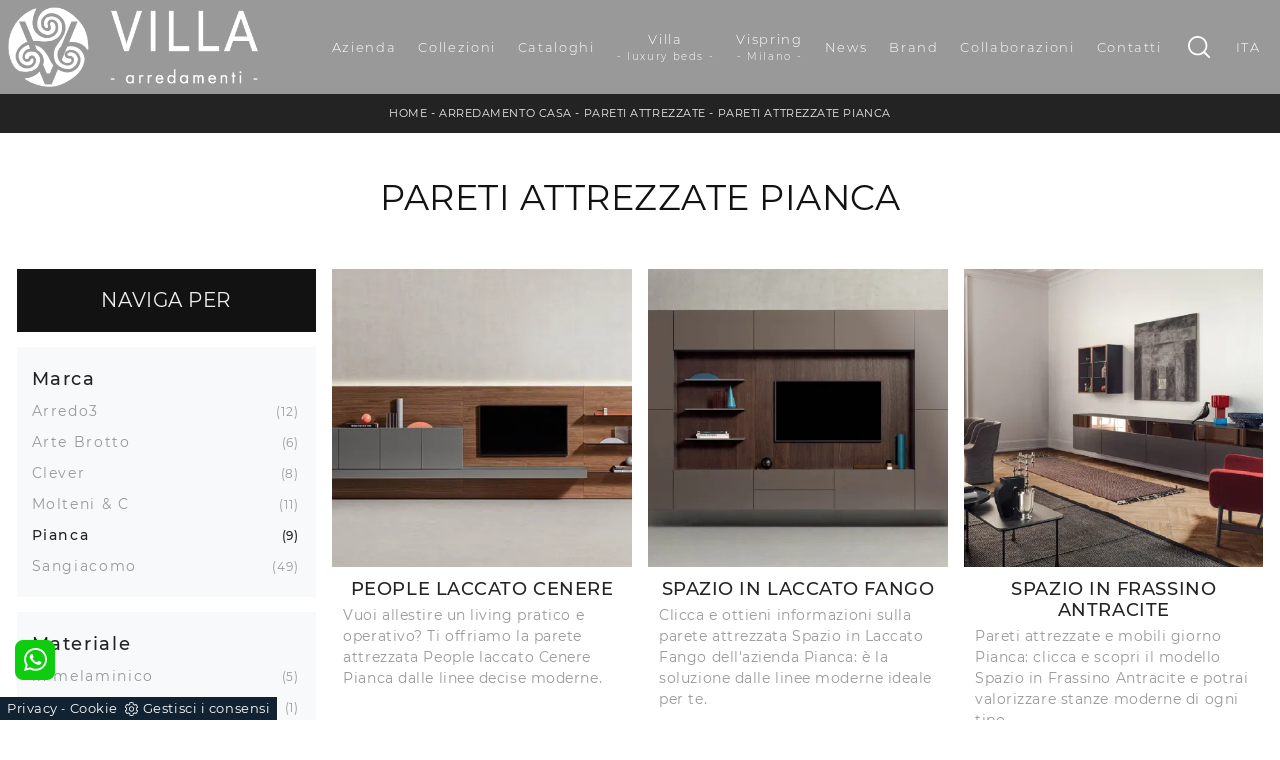

--- FILE ---
content_type: text/html; Charset=UTF-8
request_url: https://www.villaarredamenti.it/pareti-attrezzate/pianca
body_size: 39699
content:
<!doctype HTML>
<html prefix="og: http://ogp.me/ns#" lang="it">
  <head>
    <meta charset="utf-8">
    <title>Pareti Attrezzate Pianca</title>
    <script type="application/ld+json">
{
 "@context": "http://schema.org",
 "@type": "BreadcrumbList",
 "itemListElement":
 [
  {
   "@type": "ListItem",
   "position": 1,
   "item":
   {
    "@id": "http://www.villaarredamenti.it/arredamento-casa",
    "name": "Arredamento Casa"
    }
  },
  {
   "@type": "ListItem",
  "position": 2,
  "item":
   {
     "@id": "http://www.villaarredamenti.it/arredamento-casa/pareti-attrezzate",
     "name": "Pareti Attrezzate"
   }
  },
  {
   "@type": "ListItem",
  "position": 3,
  "item":
   {
     "@id": "http://www.villaarredamenti.it/pareti-attrezzate/pianca",
     "name": "Pareti Attrezzate Pianca"
   }
  }
 ]
}
</script>
    <meta name="description" content="">
    <meta name="robots" content="index, follow">
    <meta name="viewport" content="width=device-width, initial-scale=1, shrink-to-fit=no">
    <meta name="format-detection" content="telephone=no">
    <link rel="canonical" href="https://www.villaarredamenti.it/pareti-attrezzate/pianca">
    <meta property="og:title" content="Pareti Attrezzate Pianca">
    <meta property="og:type" content="website">
    <meta property="og:url" content="https://www.villaarredamenti.it/pareti-attrezzate/pianca">
    <meta property="og:image" content="https://www.villaarredamenti.it/img/1276/arredamento-casa-pareti-attrezzate-people-laccato-cenere-pianca_sit_1363770.webp">
    <meta property="og:description" content="">

    <link rel="preload" as="style" href="/@/js-css/css/b5/bootstrap.min.css">
    <link rel="stylesheet" href="/@/js-css/css/b5/bootstrap.min.css">
    <link rel="preload" as="style" href="/@/js-css/css/swiper.min.css">
    <link rel="stylesheet" href="/@/js-css/css/swiper.min.css" media="print" onload="this.media='all'">
    <noscript><link rel="stylesheet" href="/@/js-css/css/swiper.min.css"></noscript>
    <style>@font-face {   font-family: "Montserrat";   src: url("/@/fonts/montserrat/montserrat-light.woff2") format("woff2"), url("/@/fonts/montserrat/montserrat-light.woff") format("woff"), url("/@/fonts/montserrat/montserrat-light.ttf") format("truetype");   font-style: normal;   font-weight: 300;   font-display: swap; } @font-face {   font-family: "Montserrat";   src: url("/@/fonts/montserrat/montserrat-regular.woff2") format("woff2"), url("/@/fonts/montserrat/montserrat-regular.woff") format("woff"), url("/@/fonts/montserrat/montserrat-regular.ttf") format("truetype");   font-style: normal;   font-weight: 400;   font-display: swap; } @font-face {   font-family: "Montserrat";   src: url("/@/fonts/montserrat/montserrat-medium.woff2") format("woff2"), url("/@/fonts/montserrat/montserrat-medium.woff") format("woff"), url("/@/fonts/montserrat/montserrat-medium.ttf") format("truetype");   font-style: normal;   font-weight: 500;   font-display: swap; } @font-face {   font-family: "Montserrat";   src: url("/@/fonts/montserrat/montserrat-bold.woff2") format("woff2"), url("/@/fonts/montserrat/montserrat-bold.woff") format("woff"), url("/@/fonts/montserrat/montserrat-bold.ttf") format("truetype");   font-style: normal;   font-weight: 700;   font-display: swap; } /* Variabili Generali */ :root {--primary: #87888c; --white: #fff; --black: #232323; --dark: #121212; --gray-light: #cfd6da; --gray-sup-light: #eee; --gray-dark: #999; --gray-white: #f8f9fa; --red-sconto: #C11B28; --green-pag: #b50029;} html {font-size: 11px;} body {font-family: 'Montserrat',sans-serif; font-weight: 400; color: var(--dark); max-width: 1920px; margin: 0 auto!important; overflow-x: hidden;letter-spacing: .05rem;} :focus, a, a:focus, a:hover {outline: 0; text-decoration: none;} a, .a {color: var(--gray-dark); transition: all .5s linear;} a:hover, .a:hover {text-decoration: none!important; color: var(--black);} p, .p, .bgHome ul li {font-size: 1.3rem; /*color: var(--black);*/} .posAncor {position: absolute; top: 0px;} .c-1300 {max-width: 1300px!important;} h1,h2,h3,h4,h5,.h1,.h2,.h3,.h4,.h5{  font-family: "Montserrat";  font-weight: 400; text-transform:uppercase; } @media(min-width: 1400px){   .container, .container-lg, .container-md, .container-sm, .container-xl, .container-xxl {max-width: 1600px;} } /* Stilo padding custom sito */ .paddingLR {padding-left: 15rem; padding-right: 15rem;} @media(max-width: 1600px){   .paddingLR {padding-left: 10rem; padding-right: 10rem;} } @media(max-width: 1280px){   .paddingLR {padding-left: 6rem; padding-right: 6rem;} } @media(max-width: 1024px){   .paddingLR {padding-left: 2rem; padding-right: 2rem;} } @media(max-width: 576px){   .topSez {     height: 20vh !important;     min-height: 20rem !important;   }   .topSez img {     transform: scale(1.2)!important;     object-fit: none!important;     position: absolute!important;   }   .h1Bread .descrizione { display:none;} }   .h1Bread h1 { text-transform: uppercase;}  /* Fine Stilo padding custom sito */ /* Stilo Pulsante TAG Dinamici */ .btnh {border-radius: 4px; border: 0.5px solid gray; color: #222 !important; display: inline-block; margin: 0 0.25em; overflow: hidden; padding: 24px 38px 24px 16px; position: relative; text-decoration: none; line-height: 1; border-radius: 0;} .btnh .btn-content {font-weight: 300; font-size: 1em; line-height: 1.2; padding: 0 26px; position: relative; right: 0; transition: right 300ms ease; display: block; text-align: left;} .btnh .icon {border-left: 1px solid #eee; position: absolute; right: 0; text-align: center; top: 50%; transition: all 300ms ease; transform: translateY(-50%); width: 40px; height: 70%;} .btnh .icon i {position: relative; top: 75%; transform: translateY(-50%); font-size: 30px; display: block; width: 100%; height: 100%;} .fa-angle-right::before {content: ""; background: url('/@/js-css/svg/right-arrow.svg'); width: 25px; height: 25px; display: block; background-size: cover; background-position: center; background-repeat: no-repeat; margin: 0 auto;} .btnh:hover .btn-content {right: 100%;} .btnh:hover .icon {border-left: 0; font-size: 1.8em; width: 100%;} /* Fine Stilo Pulsante TAG Dinamici */  .dropdown-toggle::after {display: none;} .dropdown:hover .dropdown-menu {display: block !important;} .dropdown-menu {border-radius: 0px; margin-top: 0px;} .dropdown-menu > .container {background: #FFF;} .list-unstyled.bg-white {background: transparent !important;} .list-unstyled {text-align: center;} .nav-item a.h3-menu {color:#212529;font-weight: 500; border-bottom: 1px solid #232323; transition: 0.2s; text-transform: uppercase; font-size: 16px; width: 100%; height: 100%; padding: 12px 0; padding-bottom: 12px; padding-bottom: 6px; padding-right: 15px; padding-left: 15px; width: 100%; display: flex; justify-content: left;} .list-unstyled h3.h3-menu {color:#333;font-weight: 700; transition: 0.2s; text-transform: none; font-size: 13px; width: 100%; height: 100%; padding: 12px 0; padding-bottom: 12px; padding-bottom: 6px; /*padding-right: 15px; padding-left: 15px;*/ text-transform: uppercase; } .nav-item {padding: 0px 8px;} .nav-item:last-child {padding-right: 0px;} .nav-link {color: #121212 !important; font-size: 13px; font-weight: 600;}   .megamenu .drop-1 {   border: none;   width: 100vw;   left: 0;   right: 0;   top: auto; } .dropdown-menu {   transition: 0.2s;   width: 100%;   /*height: 0;*/   border: 0; } .dropdown-menu {   border-radius: 0px;   margin-top: 0px;   min-width: auto;   /*box-shadow: 0 .25rem .25rem rgba(0,0,0,.175) !important;*/ } .testata::before {   content: '';   background: rgba(0,0,0,0.25);   width: 100%;   height: 100%;   position: absolute;   left:0;   z-index: 1; } .testata .row {   display: grid;   margin: 0px auto;   vertical-align: middle;   height: 100%; } .testata .row div{   z-index: 10; } .testata > *{ color:#FFF; text-align:center;}   .ct-culture {   margin: 0;   padding: 0;   /*min-height: 100vh;*/   margin-top: 100px;   background-position: center !important;   background-size: cover !important;   background-repeat: no-repeat !important;   display: flex;   align-items: flex-end; }  .return-menu {   width: 24px;   height: 25px;   border: 0;   outline: none;   padding: 0;   background-image: url(/1070/imgs/right-arrow-w.svg);   background-repeat: no-repeat;   background-position: center;   background-size: 100%;   margin: 9px 0;   margin-left: 45px; }  .profili-text__btm:before {   display: none; }  .show-mobile {   display: none; } @media (min-width: 992px) and (max-width: 1199px){   .logo_brand img {height:50px;width:auto;}   .navbar-nav .nav-link{ font-size: 13px; letter-spacing: .025rem; padding-right: 10px!important; padding-left: 10px!important; } } @media (max-width: 991px) {   .show-mobile {     display: block;   }   .profili-text__btm {     width: 97%;     padding: 30px 15px 15px;     min-height: auto;   }   .dropdown {     position: relative;   } }   @media (max-width: 991px) {    .info h3 {     font-size: 20px;   }     .ct-image-home img {     height: auto;   }   /*.slider-home .text-slider {   display: none; }*/   .icon-service {     text-align: center;   }   .icon-service svg {     order: 2;   }   .ct-service-img-right {     padding-left: 0;     margin-top: 30px;   }   .prod-descr {     /*font-size: 18px;     line-height: 24px;*/   }   .prezziPag p{font-size: 18px!important;text-align:center;}   .profili-translate {     transform: none !important;     position: static !important;     width: 100% !important;   }   .profili-translate:before {     display: none;   }   .profili-text,   .profili-text-center {     /* padding: 15px !important;     min-height: inherit !important;     padding-top: 20px!important;*/   }   .profili-text h2,   .profili-text-center h2 {     font-size: 20px !important;     margin-bottom: 20px !important;   }    .profili-text:before {     display: none;   }   .content-page-title h1 {     /*        font-size: 45px;     line-height: 100%;*/     font-size: 35px;     line-height: 32px;   }   .ct-service h2 {     font-size: 33px;     line-height: 36px;   }   /*.tit-1-contact {   margin-top: -30px !important; }*/   /*.contatti_ct h2 {   font-size: 30px; }*/   .video-company {     margin: 0;   }   .cataloghi h2 {     font-size: 28px;   }   .info-rub {     font-size: 28px;   }   .ct-image-home-text,   .container-testo-immagine a {     font-size: 18px;     margin-top: 10px;     margin-bottom: 30px;   }   .page-backdrop {     position: fixed;     top: 0;     left: -100%;     width: 100%;     background: #f2f2f2;     bottom: 0;     background: radial-gradient(854.92px at 0% 100%, #333 0%, #2b2b2b 100%);     opacity: 0;     z-index: 1019;     transition: all 0.4s;   }   .page-backdrop.active {     left: 0;     opacity: 0.8;   }   footer {     /*padding: 50px 0;*/   }   footer .widget_media_image {     margin-bottom: 40px;   }   .col-footer a,   .col-footer p {     line-height: 40px;   }   .col-footer-social {     justify-content: flex-start;   }   .col-footer-social a {     position: relative;     left: -10px;   }   .regis .justify-content-end {     justify-content: flex-start !important;   }   .regis .row {     flex-direction: column-reverse;   }   .regis .copyrights {     margin-top: 28px;   }   .list-horizontal {     width: 100%;   }   .mega-mob .h3-menu {font-weight: 500; /*border-bottom: 1px solid #232323;*/ transition: 0.2s; text-transform: uppercase; font-size: 18px; width: 100%; height: 100%; padding: 12px 0; padding-bottom: 6px; padding-right: 15px; padding-left: 15px; width: 100%; display: flex; justify-content: left;}   .list-unstyled h3.h3-menu {     font-size: 18px;     color: #fff !important;     font-size: 16px;    }   a.dropdown-item.nav-link.text-small.pb-2.mb-1.d-block {     font-size: 13px;   }   .navbar-nav .nav-link {     font-size: 18px;     font-weight: 500;     padding: 15px 15px;   }   .dropdown-menu .nav-link {     color: #fff !important;   }   .navbar-light .navbar-toggler-icon {     filter: invert(1);   }   .contatti_ct {     /* padding-top: 30px;*/   }   /*  .content-partner .swiper-slide {   width: 30% !important;   margin-left: 15px !important;   margin-right: 15px !important; }*/   .slider-home .text-slider {     font-size: 14px;   }   .list-horizontal .nav-item {     width: 100% !important;   }   iframe {     width: 100%;   }   .navbar-expand-lg .navbar-nav .dropdown-menu {     transform: none;     position: relative;     width: 100%;     background:transparent;   }   .navbar-expand-lg .navbar-nav .dropdown-menu .dropdown-item{     color:#FFF;     padding: 0 0 .5rem 0 !important;     font-size: 13px;   }   .c-txt-rub-sez p,   .testo-centro p {     font-size: 15px;   }   .c-txt-rub-sez {     padding: 0 15px;   }   .cataloghi {     /*margin: 5px;*/     padding: 10px;     font-size: 14px;   }   .ric-prev {     /*margin: 5px;*/     padding: 10px 8px;     font-size: 14px;   }   .link-aft-cat-foot a {     border: none;     display: block;     margin-bottom: 10px;     text-align: center;   }   .link-cat-foot a {     display: block;     margin-bottom: 10px;     text-align: center;   }   .max-logo-foot {     margin: 0 auto;   }   .last-foot {     text-align: center;   }   .bread p a {     font-size: 10px;   }   .navbar-right_tag {     box-shadow: none;   }   .navbar-right_tag .dropdown_tag span {     font-size: 14px;     padding: 0px 3px;   }   .testo-centro h2 {     font-size: 22px;     text-align: center;   }   .testo-centro p {     font-size: 14px;     text-align: justify;   }   .info {     /*padding-top: 30px;*/   }   .titcat h4 {     font-size: 22px;   }   .dinamico ul li {     margin-right: 0;     width: 100%;   }   .dinamico ul li a {     font-size: 14px;     text-align: center;     padding: 8px 60px;   }   .navbar-light .navbar-brand {     width: auto;   }   .expand-menu, .expand-menu-1, .expand-menu-2 {     color: #FFF;     position: absolute;     right: 0;     /*height: 40px;*/     top: 8px;     font-size: 24px;     z-index: 10;     /*width: 40px;*/     display: block;     /*line-height: 40px;*/     background: transparent;     text-align: center;     border: 0;     outline: none;     cursor: pointer;   }   .expand-menu:after, .expand-menu-1:after , .expand-menu-2:after {     content: "+";   }   .expand-menu.active:after,.expand-menu-1.active:after ,.expand-menu-2.active:after {     content: "-";   }   .dropdown:hover .dropdown-menu {     display: none !important;   }   .dropdown .dropdown-menu.active {     display: block !important;   }   a.nav-link.nav-link2.text-small.pb-2.mb-1.d-block.nav-heading {     text-transform: uppercase;   }   a.dropdown-item.nav-link.text-small.pb-2.mb-1.d-block {     text-transform: none;   }   .list-unstyled.bg-white {     background: transparent !important;   }   .navbar-light .navbar-brand img {     /*margin-left: 15px;*/     width: auto;     height: 50px;   }   .dropdown-menu .list-unstyled .nav-item:first-child {     border: 0;   }   .dropdown-menu {     height: auto;   }   .dropdown-menu .mega-mob { /*    padding: 0;*/   }   .dropdown-menu > .container {     background: transparent;   }   .navbar-nav .nav-link.active:after {     display: none;   }   .nav-item a.h3-menu {     justify-content: flex-start;     color:#FFF!important;     border-bottom: 1px solid #FFF;   }    .gray_btn {     background: #666666;   }   .green_btn {     background: #59baaf;   }   .menu_outlet .box_home_prodotti {     width: 50%;   }   .profili-text-center {     margin-top: 0;   }   .fir-line {     margin-top: 0px;   }   .slider-home .text-slider h2 {     font-size: 28px!important;     line-height: 36px!important;   }   .slider-home .swiper-pagination {     right: 15px;   }   .image-new .cornice {     display: none;   }   .home-first-row {     padding-top: 50px;     padding-bottom: 30px;   }   .image-new img {     padding-left: 0;     padding-right: 0;   }   .profili-text-new {     padding-left: 0;     margin: 30px 0;   }   .title-new {     font-size: 26px;     line-height: 30px;     margin-bottom: 12px;   }   .box-home-btm h2 {     font-size: 26px;     line-height: 30px;   }   .home-second-row .title-new {     margin-bottom: 10px;   }   .row-collection-home > .col-12 {     padding-left: 15px;     padding-right: 15px;   }   a.ct-image-home {     margin-bottom: 20px;   }   .home-third-row {     /*margin-bottom: 100px;*/   }   .home-third-row .box-catalog-text {     padding: 35px 26px;   }   .home-fourth-row .profili-text-new {     padding-right: 0;   }   .home-fourth-row .image-new img {     padding-left: 0;     margin-bottom: 40px;   }   .home-fourth-row {     margin-bottom: 40px;   }   .col-footer-new {     flex-direction: column;   }   .col-footer-new .col-flex {     padding-left: 20px;   }   footer .widget_media_image {     margin-bottom: 25px;   }   .col-footer-new .col-flex {     width: 100%;     margin-bottom: 50px;   }   .col-footer-new .col-flex.col-flex-1 {     width: 100%;   }   .col-footer-new .col-flex a {     display: block;   }   .col-footer-new {     margin-bottom: 0;   }   footer .follow-text {     text-align: left;     padding-left: 20px;   }   .col-footer-social {     padding-left: 20px;   }   .back-to-top {     position: absolute;     top: 60px;     right: 20px;   }   footer {     position: relative;   }   footer .flex-right {     display: none;     position: static;   }   .regis .copyrights {     margin-bottom: 40px;   }   .show-desktop {     display: none;   } }   .bread {margin: 0; padding: 11px 6rem 12px; background: var(--black); color: var(--white); font-size: 1rem;} .bread a {color: var(--gray-sup-light);} .bread a:hover {color: var(--white);} .ricalcoloHead {transition: all .3s ease-out;}  .formm {padding-bottom: 0px;} .formm button {/*font-weight: 700; border-radius: 0; padding: 0.6878rem 1.5rem; display: inline-block; color: #212529; text-align: center; vertical-align: middle; font-size: 16px; transition: color 0.15s ease-in-out, background-color 0.15s ease-in-out, border-color 0.15s ease-in-out, box-shadow 0.15s ease-in-out; padding: 0; margin-top: 20px; margin-bottom: 40px;*/} .formm button .btn__icon_circle {content: ""; display: inline-block; width: 48px; height: 48px; line-height: 45px; font-size: 16px; border: 1px solid; border-radius: 100%; margin-right: 13px; text-align: center; background: #222; color: #fff;} .formm input { background: #FFF; text-align: left; border-top: none; border-left: none; border-right: none; border-bottom: 1px solid #ccc; font-size: 16px;  line-height: 1.33;} .formm select {text-align: left !important; border-top: none; border-left: none; border-right: none; -moz-appearance: none; -webkit-appearance: none; appearance: none; border-bottom: 1px solid #ccc; font-size: 16px; line-height: 1.33;} .formm textarea {text-align: left; border-top: none; border-left: none; border-right: none; border-bottom: 1px solid #ccc; font-size: 16px;  line-height: 1.33;} .btn-primary {background: transparent; border: 0;} .btn-primary:hover, .btn-primary:focus, .btn-primary:active {color: #212529 !important; background: transparent !important; border: 0 !important; box-shadow: none;} .form-group .marg-bot-10 {margin-bottom: 20px;} .form-control {border-radius: 0; font-weight: 300; font-size: 14px!important; color: #6c757d; transition: border-color 0.15s ease-in-out, box-shadow 0.15s ease-in-out; background-color: #fff; border-left: 0!important;border-right: 0!important;border-top: 0!important; border-bottom: 1px solid #ced4da !important; height: calc(1.5em + 1.25rem + 2px);} .form-control::placeholder {color: #6c757d; opacity: 1;} .form-control:focus {box-shadow: none; border-color: #ccc; background: transparent !important; color: #495057 !important;}      .bg-light .paragrafoSinistraProd > *, .bg-light .paragrafoCentroSliderProd .contPar > * {color:var(--black)!important;} .bg-dark .paragrafoSinistraProd > *, .bg-dark .paragrafoCentroSliderProd .contPar > * {color:var(--white)!important;}  .soprapayoff  {  text-align:center;} .soprapayoff span { font-size: 10px;text-align:center; display:block; text-transform: none; }  @media(max-width: 991px){ .soprapayoff  {  text-align:left;} .soprapayoff span { font-size: 10px;text-align:left; display:block;} }     /* menu */ #navbarNavDropdown {width: 100%; align-items: flex-end; padding: 0px;} nav.navbar {transition: 0.4s; flex-direction: column; width: 100%; height: auto; overflow: visible;/* background: #232323;*/} nav.navbar.is-home {background: radial-gradient(944.96px at 0% 100%, #ededed 0%, #f2f2f2 100%);} nav.navbar.is-top {background: transparent !important; top: 30px;} nav.navbar.is-home.bg {background: radial-gradient(944.96px at 0% 100%, #ededed 0%, #f2f2f2 100%);} nav.navbar .container {margin-top: auto;} nav.navbar.is-home.headroom--unpinned {background: radial-gradient(944.96px at 0% 100%, #ededed 0%, #f2f2f2 100%); transform: translateY(-100%); transition: 0.4s;} nav.navbar.headroom--unpinned {transform: translateY(-100%); transition: 0.4s;} .headroom--pinned { background-color: rgba(11,54,156,1); transition: 0.4s;} .navbar-brand {margin: 0;} .navbar-nav {justify-content: center; width: 100%; margin: 0px 0 0 0;font-family: 'Montserrat',sans-serif; /*text-transform: uppercase;*/ letter-spacing: .15rem;} .navbar-nav .nav-item {width: auto; height: auto; padding: 0; text-align: left;} .navbar-nav .nav-link {position: relative; transition: 0.9s; font-size: 13px; font-weight: 200; color: #fff !important; height: 100%; width: 100%; padding: 30px 0;} .navbar-nav .nav-link:hover,.navbar-nav .nav-link.attiva_s {color: #d32a2a!important;} /*.navbar-nav .nav-link.active:after {content: ""; display: block; width: 6px; height: 6px; position: absolute; bottom: -3px; left: 50%; margin-left: -3px; background: #fff; transform: rotate(45deg);}*/ .navbar-expand-lg .navbar-nav .nav-link {padding-right: 15px; padding-left: 15px;} .dropdown-menu {transition: 0.2s; width: 100%; border: 0;} .dropdown:hover .dropdown-menu {height: auto; width: auto;} .navbar-expand-lg .navbar-nav .dropdown-menu {/*background: transparent; width: 100vw; left: 0; position: absolute; right: 0; top: auto;*/} a.nav-link.nav-link2.text-small.pb-2.mb-1.d-block.nav-heading {font-weight: bold; border-bottom: 2px solid gray;} .head__inside--right {display: flex; align-items: center;} .head__inside--right a {text-transform: uppercase; color: #b9b9b9; transition: 0.3s ease; font-size: 14px; margin-right: 20px; display: flex; align-content: center; align-items: center;} .head__inside--right a:hover {color: #666;} .search:hover .addsearch {width: auto; opacity: 1;} .addsearch:hover,.addsearch:focus {width: auto; opacity: 1;} .addsearch:hover,.addsearch:focus {width: auto; opacity: 1;} .addsearch {cursor: auto; border: none; background: none; border-bottom: 1px solid #59baaf; color: white; width: 0; opacity: 0; transition: 0.3s ease;} .mega-mob .nav-item {height: auto;} .mega-mob .h3-menu {color: #FFF;} .mega-mob .nav-item a:hover {background: none; color: #666;} a.dropdown-item.nav-link.text-small.pb-2.d-block {font-size: 13px; text-align: left; padding: 8px 15px!important; font-weight:400;} /*a.dropdown-item.nav-link.text-small.pb-2.d-block::before {content:'- ';}*/ .dropdown-menu .nav-link {color: black !important;} .dropdown-item {transition: 0.2s; width: 100%; font-size: 13px; text-align: left;  /*padding-top: 4px;text-transform: uppercase;*/ font-weight: 400; color: #333333;} .dropdown-item:hover {color: #d32a2a !important; background: transparent !important;} /**/ .dropdown {   position: static; } @media(max-width: 991px){    .expand-menu, .expand-menu-1, .expand-menu-2 {     color: #FFF;     position: absolute;     right: 0;     /*height: 40px;*/     top: -10px;     font-size: 24px;     z-index: 10;     /*width: 40px;*/     display: block;     /*line-height: 40px;*/     background: transparent;     text-align: center;     border: 0;     outline: none;     cursor: pointer;   }   .expand-menu:after, .expand-menu-1:after , .expand-menu-2:after {     content: "+";   }   .expand-menu.active:after,.expand-menu-1.active:after ,.expand-menu-2.active:after {     content: "-";   }   .dropdown:hover .dropdown-menu {     display: none !important;   }   .dropdown .dropdown-menu.active {     display: block !important;   }   a.nav-link.nav-link2.text-small.pb-2.mb-1.d-block.nav-heading {     text-transform: uppercase;   }   a.dropdown-item.nav-link.text-small.pb-2.mb-1.d-block {     text-transform: none;   }   .list-unstyled.bg-white {     background: transparent !important;   }   .navbar-light .navbar-brand img {     margin-left: 15px;     width: auto;     height: 42px;   }   .dropdown-menu .list-unstyled .nav-item:first-child {     border: 0;   }   .dropdown-menu {     height: auto;   }   .dropdown-menu .mega-mob { /*    padding: 0;*/   }   .dropdown-menu > .container {     background: transparent;   }   .navbar-nav .nav-link.active:after {     display: none;   }   .nav-item a.h3-menu {     justify-content: flex-start;     color:#FFF!important;     border-bottom: 1px solid #FFF;   }    }    @media(max-width: 991px){   .mobile__nav_btm {     display: flex;   }   .mobile__nav_btm a {     width: 50%;     height: 45px;     text-transform: uppercase;     color: white;     display: flex;     align-items: center;     justify-content: center;     font-size: 14px;   }   #navbarNavDropdown { padding: 80px 30px!important; display: block !important; position: fixed; top: 0; left: -100%; height: 100vh; width: 100%; background: var(--dark); bottom: 0; overflow-y: auto; -webkit-transition: left 0.3s; -moz-transition: left 0.3s; -o-transition: left 0.3s; transition: left 0.3s; z-index: 1020;}   #navbarNavDropdown.active {left: 0;}   nav.navbar {/*height: 82px;*/ padding-top: 7px !important; padding-bottom: 7px !important;}   .navbar-light .navbar-toggler {margin-top: 0px;padding: 0;}   nav.navbar .container {width: 100%; margin: 0; max-width: 100%;}   nav.navbar.headroom--unpinned {height: 71px; padding-top: 0px !important;}   .navbar-light .navbar-toggler {position: absolute; right: 15px; top: auto; z-index:1030; }   .head__inside {display: none;}   .navbar-nav .nav-item {height: auto; text-align: left; border-bottom: 0px solid #545454; } /*  .navbar-right_tag .dropdown_tag span {padding: 10px 3px; display: block; text-align: center;}*/   .navbar-right_tag .dropdown_tag {/*margin: 0; padding: 0;*/ display:block;}    .mega-mob { -webkit-column-count: 1!important;-moz-column-count: 1!important;column-count: 1!important;     -webkit-column-gap: 15px!important;-moz-column-gap: 15px!important;column-gap: 15px!important;}   .back-to-top-with-quote1-menu, .back-to-top-with-quote2-menu{ display: none; }   .navbar-nav .nav-link { padding: 0 0 0 0!important; font-size: 15px!important; font-weight: 700!important; color: var(--white) !important; text-transform:uppercase;}   .mega-mob .h3-menu  {  color: var(--white) !important;  }   .mega-mob a {  color: var(--white) !important;  }   .list-unstyled{ padding: 0 0 1rem 0; margin:  0 0 1rem 0; }   .dropdown-menu .mega-mob .list-unstyled, .bordone { border-bottom: 1px solid #545454!important; position: relative; }   .nav-link.selected { color: var(--white) !important; } }  @media(max-width: 991px){   .drop-1 {display:block!important;}   a[class*="giro_giostra"] {display: none!important;} }  .btnSpecial2.sopra .iconInfoHome{display:none;}                                     </style> 
    <style>/* Inizio CSS Sezione */.bgTag {background-color: var(--white); color: var(--dark); padding-top: 4rem;}.bgTag h1 {text-transform: uppercase; color: var(--dark); font-size: 35px; letter-spacing: .5px;}.bgTag p {color: var(--dark);}.bgTag a {color: var(--black);}.bgTag a:hover {color: var(--dark);}.descrizione {font-size: 15px!important;}.bgW {background: #fff;}.filtro a {font-size: 1.4rem; color: var(--white); border: solid 1px var(--dark); background-color: var(--dark); padding: .7rem 1.4rem;}.filtro a svg {width: 12px; height: 12px; fill: var(--white); margin-top: -7px; margin-right: 8px;}.contamarca {font-size: 1.1rem; /*color: var(--gray-dark);*/ float: right; margin-top: 2.5px; position: relative; right: 6px;}.contamarca::after {content: '('; position: absolute; top: 0; left: -4.5px;}.contamarca::before {content: ')'; position: absolute; top: 0; right: -4.5px;}/* Stilo paginatore in TAG */.page_nav {list-style: none; padding: 0; margin: 0; display: flex; justify-content: center;}.page_nav li {display: inline-block;margin-left:-1px;}.page_nav li a {padding: 10px; margin: 0px; background: #fff; border: solid 1px var(--black); color: var(--black);}.page_nav li a:hover {background: var(--black)!important; color: #fff!important;}.pag_attivo {background: var(--black)!important; color: #fff!important;}/* Fine stilo paginatore in TAG *//* Stilo i TAG in TAG */.navbar-right_tag .dropdown_tag {margin-bottom: 15px; padding: 20px 15px; background: var(--gray-white);}.navbar-right_tag .dropdown_tag .dropdown-toggle {white-space: inherit;line-height: 2.2rem; margin-bottom: 10px; display: block;}.navbar-right_tag .dropdown_tag .dropdown-toggle:hover {cursor: unset!important;}.navbar-right_tag .dropdown_tag .dropdown-menu_tag {list-style: none; padding-left: 0rem!important;}.navbar-right_tag .dropdown_tag .dropdown-menu_tag li {font-size: 1.3rem; color: var(--black); display: block; margin-bottom: 10px;}.navbar-right_tag .dropdown_tag .dropdown-menu_tag li:last-child {margin-bottom: 0!important;}.navbar-right_tag .dropdown_tag .dropdown-menu_tag li a { padding-right: 15px; }/*.sticky-top {top: 80px;}*/.nPer {transition: all .3s ease-out;}.nPer a {text-align: center; margin-bottom: 15px; padding: 20px 15px; background: var(--dark); display: block; color: var(--gray-sup-light);}.nPer h4 {margin: 0!important; text-transform: uppercase; font-size: 1.8rem; font-weight: 400;}/* Fine stilo TAG in TAG *//*.navbar-right_tag {display: -ms-flexbox; display: flex; -ms-flex-wrap: wrap; flex-wrap: wrap; flex-direction: inherit; justify-content: center;}.navbar-right_tag .dropdown_tag {-ms-flex: 0 0 15%; flex: 0 0 15%; max-width: 15%; padding: 0 10px; cursor: pointer;}.navbar-right_tag .dropdown_tag:first-child {display: none!important;}.navbar-right_tag .dropdown_tag .dropdown-toggle {text-align: center; display: block; position: relative; border-bottom: solid 1px #333; text-transform: uppercase; font-size: 16px; color: var(--black)!important; padding-bottom: 3px;}.navbar-right_tag .dropdown-menu_tag {display: none; padding: 0; list-style: none; width: calc(100% - 30px); position: absolute; left: 15px; z-index: 100; background-color: #fff; box-shadow: 0 8px 9px -4px rgba(0,0,0,.19); padding: 12px 0; text-align: center;}.navbar-right_tag .dropdown_tag:hover .dropdown-menu_tag {display: block;}.navbar-right_tag .dropdown-menu_tag li{display: inline-block; margin: 0 1.5rem; font-size: 14px;}.navbar-right_tag .dropdown-menu_tag li a{font-weight: 300; text-transform: uppercase; letter-spacing: 1.5px;}*/@media(max-width: 991px){  /*.navbar-right_tag .dropdown_tag {-ms-flex: 0 0 25%; flex: 0 0 25%; max-width: 25%; padding: 0 5px;}*/}@media(max-width: 767px){  .descrizione {font-size: 13px !important;}  .navbar-right_tag .dropdown_tag .dropdown-menu_tag {display: none;}  .navbar-right_tag .dropdown_tag .dropdown-toggle::before {content: url('[data-uri]'); position: relative; float: right; display: block; right: 15px; width: 22px; height: 22px; object-fit: cover;}  .navbar-right_tag .dropdown_tag .dropdown-toggle.openMenTag::before {content: url('[data-uri]');}  .contamarca {right: 18px!important;}    .bgTag h1 { font-size: 25px!important; }}@media(max-width: 575px){  /*.navbar-right_tag .dropdown_tag .dropdown-toggle {font-size: 14px;}  .navbar-right_tag .dropdown-menu_tag li {margin: 0 1rem;}  .navbar-right_tag .dropdown-menu_tag li a {font-size: 13px; letter-spacing: 1px;}*/}@media(max-width: 450px){  /*.navbar-right_tag .dropdown_tag .dropdown-toggle {text-transform: capitalize; font-size: 13px;}*/}.tag_attivo {font-weight: 500 !important; color: var(--black)!important;}@media(max-width: 1024px){  .bread{padding-left: 2rem; padding-right: 2rem;}}/* Fine CSS Sezione */</style>
    <style>.paragrafo3Prod {padding: 2.5rem; background: var(--white);color: var(--black);}.paragrafo3Prod .contPar {max-width: 1100px; margin: 0 auto; text-align: center;}.paragrafo3Prod .contPar h2 {text-align: center; font-weight: 400;  letter-spacing: .1rem; margin: 0; line-height: 1.5; margin-bottom: 1.5rem;}.paragrafo3Prod .contPar p,.paragrafo3Prod .contPar ul {  text-align: left;} @media(max-width: 1199px){  .paragrafo3Prod {padding: 2.5rem;}}@media(max-width: 767px){  .paragrafo3Prod {padding: 1.5rem;}}/* Inizio CSS Schedina Tag */.schedinaSez h4 {font-size: 1.6rem; text-transform: uppercase; text-align: center; font-weight: 500; color: var(--black);}.schedinaSez figure {margin: 0!important; overflow: hidden; position: relative;}.schedinaSez img {transform: scale(1); transition: all .6s linear;}.schedinaSez a:hover img {transform: scale(1.1);}.schedinaSez a {transition: all .5s linear;}.schedinaSez a:hover {/*box-shadow: 0 0 1.5rem -1rem var(--gray-light);*/}.prezzi { font-size: 1.6rem; font-weight:600;color: var(--primary);text-align:center;}.prezzi span{ font-size: 1.3rem; font-weight:300;color: var(--black);padding: 0px 20px;}.prezzi del{ font-size: 1.3rem; padding: 0px 20px; color: #232323;font-weight:300; }/* Fine CSS Schedina Tag *//* Inizio CSS Schedina Tag */.schedinaSez h4 {font-size: 1.6rem; text-transform: uppercase; text-align: center; font-weight: 500; color: var(--black);}.schedinaSez figure {margin: 0!important; overflow: hidden; position: relative;}.schedinaSez img {transform: scale(1); transition: all .6s linear;}.schedinaSez a:hover img {transform: scale(1.1);}.schedinaSez a {transition: all .5s linear;}.schedinaSez a:hover {/*box-shadow: 0 0 1.5rem -1rem var(--gray-light);*/}.prezzi { font-size: 1.6rem; font-weight:600;color: var(--primary);text-align:center;}.prezzi span{ font-size: 1.3rem; font-weight:300;color: var(--black);padding: 0px 20px;}.prezzi del{ font-size: 1.3rem; padding: 0px 20px; color: #232323;font-weight:300; }/* Fine CSS Schedina Tag *//* Inizio CSS Schedina Tag */.schedinaSez h4 {font-size: 1.6rem; text-transform: uppercase; text-align: center; font-weight: 500; color: var(--black);}.schedinaSez figure {margin: 0!important; overflow: hidden; position: relative;}.schedinaSez img {transform: scale(1); transition: all .6s linear;}.schedinaSez a:hover img {transform: scale(1.1);}.schedinaSez a {transition: all .5s linear;}.schedinaSez a:hover {/*box-shadow: 0 0 1.5rem -1rem var(--gray-light);*/}.prezzi { font-size: 1.6rem; font-weight:600;color: var(--primary);text-align:center;}.prezzi span{ font-size: 1.3rem; font-weight:300;color: var(--black);padding: 0px 20px;}.prezzi del{ font-size: 1.3rem; padding: 0px 20px; color: #232323;font-weight:300; }/* Fine CSS Schedina Tag *//* Inizio CSS Schedina Tag */.schedinaSez h4 {font-size: 1.6rem; text-transform: uppercase; text-align: center; font-weight: 500; color: var(--black);}.schedinaSez figure {margin: 0!important; overflow: hidden; position: relative;}.schedinaSez img {transform: scale(1); transition: all .6s linear;}.schedinaSez a:hover img {transform: scale(1.1);}.schedinaSez a {transition: all .5s linear;}.schedinaSez a:hover {/*box-shadow: 0 0 1.5rem -1rem var(--gray-light);*/}.prezzi { font-size: 1.6rem; font-weight:600;color: var(--primary);text-align:center;}.prezzi span{ font-size: 1.3rem; font-weight:300;color: var(--black);padding: 0px 20px;}.prezzi del{ font-size: 1.3rem; padding: 0px 20px; color: #232323;font-weight:300; }/* Fine CSS Schedina Tag *//* Inizio CSS Schedina Tag */.schedinaSez h4 {font-size: 1.6rem; text-transform: uppercase; text-align: center; font-weight: 500; color: var(--black);}.schedinaSez figure {margin: 0!important; overflow: hidden; position: relative;}.schedinaSez img {transform: scale(1); transition: all .6s linear;}.schedinaSez a:hover img {transform: scale(1.1);}.schedinaSez a {transition: all .5s linear;}.schedinaSez a:hover {/*box-shadow: 0 0 1.5rem -1rem var(--gray-light);*/}.prezzi { font-size: 1.6rem; font-weight:600;color: var(--primary);text-align:center;}.prezzi span{ font-size: 1.3rem; font-weight:300;color: var(--black);padding: 0px 20px;}.prezzi del{ font-size: 1.3rem; padding: 0px 20px; color: #232323;font-weight:300; }/* Fine CSS Schedina Tag *//* Inizio CSS Schedina Tag */.schedinaSez h4 {font-size: 1.6rem; text-transform: uppercase; text-align: center; font-weight: 500; color: var(--black);}.schedinaSez figure {margin: 0!important; overflow: hidden; position: relative;}.schedinaSez img {transform: scale(1); transition: all .6s linear;}.schedinaSez a:hover img {transform: scale(1.1);}.schedinaSez a {transition: all .5s linear;}.schedinaSez a:hover {/*box-shadow: 0 0 1.5rem -1rem var(--gray-light);*/}.prezzi { font-size: 1.6rem; font-weight:600;color: var(--primary);text-align:center;}.prezzi span{ font-size: 1.3rem; font-weight:300;color: var(--black);padding: 0px 20px;}.prezzi del{ font-size: 1.3rem; padding: 0px 20px; color: #232323;font-weight:300; }/* Fine CSS Schedina Tag *//* Inizio CSS Schedina Tag */.schedinaSez h4 {font-size: 1.6rem; text-transform: uppercase; text-align: center; font-weight: 500; color: var(--black);}.schedinaSez figure {margin: 0!important; overflow: hidden; position: relative;}.schedinaSez img {transform: scale(1); transition: all .6s linear;}.schedinaSez a:hover img {transform: scale(1.1);}.schedinaSez a {transition: all .5s linear;}.schedinaSez a:hover {/*box-shadow: 0 0 1.5rem -1rem var(--gray-light);*/}.prezzi { font-size: 1.6rem; font-weight:600;color: var(--primary);text-align:center;}.prezzi span{ font-size: 1.3rem; font-weight:300;color: var(--black);padding: 0px 20px;}.prezzi del{ font-size: 1.3rem; padding: 0px 20px; color: #232323;font-weight:300; }/* Fine CSS Schedina Tag *//* Inizio CSS Schedina Tag */.schedinaSez h4 {font-size: 1.6rem; text-transform: uppercase; text-align: center; font-weight: 500; color: var(--black);}.schedinaSez figure {margin: 0!important; overflow: hidden; position: relative;}.schedinaSez img {transform: scale(1); transition: all .6s linear;}.schedinaSez a:hover img {transform: scale(1.1);}.schedinaSez a {transition: all .5s linear;}.schedinaSez a:hover {/*box-shadow: 0 0 1.5rem -1rem var(--gray-light);*/}.prezzi { font-size: 1.6rem; font-weight:600;color: var(--primary);text-align:center;}.prezzi span{ font-size: 1.3rem; font-weight:300;color: var(--black);padding: 0px 20px;}.prezzi del{ font-size: 1.3rem; padding: 0px 20px; color: #232323;font-weight:300; }/* Fine CSS Schedina Tag *//* Inizio CSS Schedina Tag */.schedinaSez h4 {font-size: 1.6rem; text-transform: uppercase; text-align: center; font-weight: 500; color: var(--black);}.schedinaSez figure {margin: 0!important; overflow: hidden; position: relative;}.schedinaSez img {transform: scale(1); transition: all .6s linear;}.schedinaSez a:hover img {transform: scale(1.1);}.schedinaSez a {transition: all .5s linear;}.schedinaSez a:hover {/*box-shadow: 0 0 1.5rem -1rem var(--gray-light);*/}.prezzi { font-size: 1.6rem; font-weight:600;color: var(--primary);text-align:center;}.prezzi span{ font-size: 1.3rem; font-weight:300;color: var(--black);padding: 0px 20px;}.prezzi del{ font-size: 1.3rem; padding: 0px 20px; color: #232323;font-weight:300; }/* Fine CSS Schedina Tag *//* Inizio CSS Menù/Navbar *//* Icona Burger Menù */.first-button {border: 0;}.animated-icon1, .animated-icon2, .animated-icon3 { width: 30px; height: 20px; position: relative; margin: 0px; -webkit-transform: rotate(0deg);-moz-transform: rotate(0deg);-o-transform: rotate(0deg);transform: rotate(0deg);-webkit-transition: .5s ease-in-out;-moz-transition: .5s ease-in-out;-o-transition: .5s ease-in-out;transition: .5s ease-in-out;cursor: pointer;}.animated-icon1 span, .animated-icon2 span, .animated-icon3 span {display: block;position: absolute;height: 2px;width: 100%;border-radius: 0px;opacity: 1;left: 0;-webkit-transform: rotate(0deg);-moz-transform: rotate(0deg);-o-transform: rotate(0deg);transform: rotate(0deg);-webkit-transition: .25s ease-in-out;-moz-transition: .25s ease-in-out;-o-transition: .25s ease-in-out;transition: .25s ease-in-out;}.animated-icon1 span {background: var(--white);}.animated-icon1 span:nth-child(1) {top: 0px;}.animated-icon1 span:nth-child(2) {top: 8px;}.animated-icon1 span:nth-child(3) {top: 16px;}.animated-icon1.open span:nth-child(1) {top: 11px;-webkit-transform: rotate(135deg);-moz-transform: rotate(135deg);-o-transform: rotate(135deg);transform: rotate(135deg);}.animated-icon1.open span:nth-child(2) {opacity: 0;left: -60px;}.animated-icon1.open span:nth-child(3) {top: 11px;-webkit-transform: rotate(-135deg);-moz-transform: rotate(-135deg);-o-transform: rotate(-135deg);transform: rotate(-135deg);}/* Stile Navbar */.hs-nav {position: sticky; top: 0; background: transparent; transition: all .3s ease-out; z-index: 10000; padding: 0rem; max-width: 1920px;}.dropdown-toggle::after {display: none;}.dropdown-toggle {color: var(--black)!important; font-size: 1.6rem; /*line-height: 1.2rem;*/ font-weight: 500; transition: color .3s;}.navbar .dropdown:hover .dropdown-menu {display: block!important;}/*.dropdown-item {font-size: 1.3rem;}*/.hs-nav.scura {background: var(--gray-dark);}.hs-nav .navbar-brand img {filter: invert(1);}.hs-nav.scura .navbar-brand img {filter: unset;}.hs-nav.scura .dropdown-toggle {color: var(--white)!important;}.margNav {padding-top: 0;}.d_none_riva {display:none;}@media(min-width: 1200px){  .navbar-nav .nav-link {padding-left: 1rem!important; padding-right: 1rem!important;}}@media(max-width: 1024px){  .hs-nav {padding-left: 0rem; padding-right: 0rem;}}.dropdown-toggle svg {width: 18px; height: 18px; fill: #fff;}/* RICERCA */.cerca_navbar {  margin: 0 15px;  z-index: 100;  /*width: 800px;*/  justify-content: end;  display: flex;  /*   margin-bottom: 15px; */}#search-box {  font-size:1.4rem; border-top-left-radius: 0px; border-bottom-left-radius: 0px;width: calc(100% - 45px)!important;  border-radius: 0!important;  text-align: left!important;  background-color: #f3f5f9!important;}#search-box2 {  width: calc(100% - 45px)!important;  border-radius: 0!important;  text-align: left!important;}#ricerchina{ position:absolute; left:0; right:0;top:100%; }.searchResult {top: 100%!important;}@media(max-width: 991px){  .cerca_navbar {    margin: 0px!important;    width: 100%;  }} #ricerchina {   padding: 15px;  background: #999;}.ricerchina {margin-top: -4px;}.risultatiDestra li a p { font-size: 1.2rem!important; font-style: normal!important; padding: .5rem 1.5rem!important;}.risultatiSinistra li a { font-size: 1.4rem!important; text-align:left!important;}.fa-search{ background-image: url(/@/js-css/svg/loupe-w.svg); background-repeat: no-repeat; background-position: center center;background-size: 50% 50%;}.fa-times{ background-image: url(/@/js-css/svg/close-w.svg); background-repeat: no-repeat; background-position: center center;background-size: 50% 50%;}.cercaMenu svg {width: 22px; height: 22px; fill: #FFF; margin-top: 0px;}.cercaMenu { padding:15px; cursor: pointer; background: none; border: none;}.cercaMenu:focus {outline: none;}.cerca_navbar {padding-bottom: 0px; text-align: center;margin: 0px!important;  }#search-box {width: calc(100% - 41px)!important;}.cerca_navbar .fa-search {line-height: 0; padding: 10px 30px 10px 15px; background-color: #ea2929; color: #fff; border-radius: 0px; border-bottom-right-radius: 0px;}.searchResult {/*top: calc(100% - 0rem)!important;width: calc(100% - 75px)!important;*/}@media(max-width: 991px){  #search-box {width: calc(100% - 45px)!important;}  .cercaMenu {margin-top: 0px;}.searchResult2{left:0!important;right:0!important;}}/* Fine CSS Menù/Navbar */.mega-mob {z-index:2; -webkit-column-count: 5;-moz-column-count: 5;column-count: 5;-webkit-column-gap: 35px;-moz-column-gap: 35px;column-gap: 35px;}a[class^="giro"] {display: none!important;}a[class^="giro_gio"] {display: block!important; padding: 0!important;}@media(max-width: 1199px){	.navbar-nav .nav-link{ font-size:14px; }	.mega-mob {z-index:2; -webkit-column-count: 3;-moz-column-count: 3;column-count: 3;-webkit-column-gap: 35px;-moz-column-gap: 35px;column-gap: 35px;}}.mega-mob a { font-size: 13px; font-weight: 400;  /* color: var(--gray-sup-light); font-size: 1.4rem; margin-bottom: 6px; padding-left: 10px; padding-right: 10px;*/ }.mega-mob a:hover {color: var(--white);}.mega-mob a[class^="h3-menu"] {display: block; font-size: 18px; font-weight: 500; color: var(--green-pag); }/* Inizio CSS Footer */.box-grey-home5 {background: var(--dark); padding: 7.5rem 0 8rem; color: var(--white);}@media(max-width: 768px){.box-grey-home5 {background: var(--dark); padding: 3.5rem 0 4rem; color: var(--white);}}.infoAz p,.infoAz p a {margin: 0; text-align: center; font-size: 11px; line-height: 21px; letter-spacing: .2px;}.social p {margin: 0; text-align: center;}.social svg {width: 16px; height: 16px; fill: var(--white); transition: all .8s linear;}.social a {padding: 0 10px;}.social a:hover svg {fill: var(--white);}.go-top {border-radius: 8px; background: var(--dark); /*box-shadow: 1px 1.73px 12px 0 rgba(0,0,0,.14),1px 1.73px 3px 0 rgba(0,0,0,.12);*/ transition: all 1s ease; bottom: 40px; right: 15px; display: none; position: fixed; width: 40px; height: 40px; line-height: 45px; text-align: center; z-index: 100;}.go-top:hover{background-color:var(--gray-dark)!important;}.go-top svg {width: 20px; margin-top: -8px; height: 20px; transition: all .8s linear; fill: var(--white);}.go-top:hover svg {fill: #f8f8f8;}.linkFoot {text-align: left; margin-bottom: 5px; font-weight: 300;}.h6Foot h6{text-transform: uppercase; letter-spacing: 1px; font-weight: 600;}.box-social-contatti1 svg {width: 20px; height: 20px; margin-left: 12px; fill: var(--white)!important;}.pos-whatsapp a{transition: all 0.3s linear; fill: #fff !important; background-color: #0ecc0e; border-radius: 8px; width: 40px; height: 40px; line-height: 36px; text-align: center;}.pos-whatsapp{z-index: 12; position: fixed; bottom: 40px; left: 15px;}.pos-whatsapp a:hover{fill: #000 !important; }.tit1-home2 h4 {font-weight: 300; color: var(--white);}.tit1-home2 p, .tit1-home2 a {font-weight: 300;}.box-grey-home5 a {color: var(--white); transition: all .3s linear; font-size: 1.3rem; font-weight: 400;}.box-grey-home5 a:hover {color: var(--gray-dark);}.linkFoot a {display: block; margin-bottom: .5rem;}.linkFoot a:first-child {text-transform: uppercase; font-weight: 500;}.linkFoot1 p {font-size: 1.3rem; margin-bottom: .5rem; }.footLastSmall a {font-size: 1rem;}/* Fine CSS Footer */.credit img{height:22px;padding-bottom:2px;}.credit p{color:white;display:inline;font-size:14px;}.credit{margin:auto;display:block;}</style>

    <!-- INIZIO FAVICON E APPICON -->
    <link rel="apple-touch-icon" sizes="57x57" href="/1276/imgs/favicon/apple-icon-57x57.png">
    <link rel="apple-touch-icon" sizes="60x60" href="/1276/imgs/favicon/apple-icon-60x60.png">
    <link rel="apple-touch-icon" sizes="72x72" href="/1276/imgs/favicon/apple-icon-72x72.png">
    <link rel="apple-touch-icon" sizes="76x76" href="/1276/imgs/favicon/apple-icon-76x76.png">
    <link rel="apple-touch-icon" sizes="114x114" href="/1276/imgs/favicon/apple-icon-114x114.png">
    <link rel="apple-touch-icon" sizes="120x120" href="/1276/imgs/favicon/apple-icon-120x120.png">
    <link rel="apple-touch-icon" sizes="144x144" href="/1276/imgs/favicon/apple-icon-144x144.png">
    <link rel="apple-touch-icon" sizes="152x152" href="/1276/imgs/favicon/apple-icon-152x152.png">
    <link rel="apple-touch-icon" sizes="180x180" href="/1276/imgs/favicon/apple-icon-180x180.png">
    <link rel="icon" type="image/png" sizes="192x192"  href="/1276/imgs/favicon/android-icon-192x192.png">
    <link rel="icon" type="image/png" sizes="32x32" href="/1276/imgs/favicon/favicon-32x32.png">
    <link rel="icon" type="image/png" sizes="96x96" href="/1276/imgs/favicon/favicon-96x96.png">
    <link rel="icon" type="image/png" sizes="16x16" href="/1276/imgs/favicon/favicon-16x16.png">
    <link rel="manifest" href="/1276/imgs/favicon/manifest.json">
    <meta name="msapplication-TileColor" content="#ffffff">
    <meta name="msapplication-TileImage" content="/1276/imgs/favicon/ms-icon-144x144.png">
    <meta name="theme-color" content="#ffffff">
    <!-- FINE FAVICON E APPICON -->

    <script>
//      function tagmanager_google(){
//        (function(w,d,s,l,i){w[l]=w[l]||[];w[l].push({'gtm.start':
//                                                      new Date().getTime(),event:'gtm.js'});var f=d.getElementsByTagName(s)[0],
//            j=d.createElement(s),dl=l!='dataLayer'?'&l='+l:'';j.async=true;j.src=
//              'https://www.googletagmanager.com/gtm.js?id='+i+dl;f.parentNode.insertBefore(j,f);
//                            })(window,document,'script','dataLayer','GTM-ND44B3NM');
//        var noScriptTagManager = '<noscript><iframe src="https://www.googletagmanager.com/ns.html?id=GTM-ND44B3NM" height="0" width="0" style="display:none;visibility:hidden"></iframe></noscript>';
//        var newDivNoScript = document.createElement("div");
//        newDivNoScript.innerHTML = noScriptTagManager;
//        document.body.appendChild(newDivNoScript);  
//      };
    </script>

  <script src="/@/essentials/gtm-library.js"></script>
<script src="/@/essentials/essential.js"></script>
<script src="/@/essentials/facebookv1.js"></script>

<!-- script head -->
<script>
function okEssentialGTM() {
  const gAdsContainer = '##_gtm_container##',
        gAdsInitUrl = '##_gtm_init_config_url##',
        gAdsEveryPageContainer = '',
        gAdsTksPageContainer = '';

  if (gAdsContainer && gAdsInitUrl) {
//    gtmInit(gAdsInitUrl, gAdsContainer);
    gtmEveryPageContainer && gtmEveryPage(gAdsEveryPageContainer);
    gtmTksPageContainer && gtmThankTouPage(gAdsTksPageContainer);
  }
}

function okEssentialFb() {
  const fbPixelCode = '1569111747765424',
        fbPixelUrl = 'https://www.facebook.com/tr?id=1569111747765424&ev=PageView&noscript=1';

  if (fbPixelCode && fbPixelUrl) {
    pixel(fbPixelCode, fbPixelUrl);
  }

}

function allowADV() {}

function allowConfort() {}

function allowAnal() {
  okEssentialGTM();
  okEssentialFb();
}

window.addEventListener('DOMContentLoaded', function () {
  const cookiePrelude = getCookie("CookieConsent"),
    ifAdv = cookiePrelude ? cookiePrelude.includes("adv") : true,
    ifConfort = cookiePrelude ? cookiePrelude.includes("confort") : true,
    ifAnal = cookiePrelude ? cookiePrelude.includes("performance") : true;

  !ifAdv && allowADV();
  !ifConfort && allowConfort();
  !ifAnal && allowAnal();

  // overlay on contact form submit
  holdOnOnSubmit();
})
</script>
<!-- fine script head -->
</head>
  <body id="back-top">
    <script src="/@/js-css/js/swiper.min.js"></script>
    
    <!-- script overlay form -->
    <script>
      window.addEventListener('DOMContentLoaded', function() {
        holdOnOnSubmit();
      })
    </script>
    <!-- script overlay form -->
    
    <script>
      var countMen = 0;
    </script>
    <script>
      function resizeIframe(obj) {
        obj.style.height = obj.contentWindow.document.body.scrollHeight + 'px';
      }
    </script>
    <script>
      function instaRiva(){};
    </script>

    <div class="container-fluid hs-nav scura">
      <nav class="navbar navbar-expand-lg navbar-light p-0">
        <div class="container-fluid">
          <a class="navbar-brand py-0 py-lg-2 logo_brand" href="/"><!--<img src="/1276/imgs/logo2.webp" alt="Villa Arredamenti Srl" width="97" height="78" class="pe-3">-->
            <img src="/1276/imgs/logo.webp" alt="Villa Arredamenti Srl" width="250" height="80">
            <img class="d_none_riva" src="/1276/imgs/logo_riva.webp" alt="Villa Arredamenti Srl" width="85" height="85">
          </a>
          <button class="cercaMenu d-inline-block d-lg-none me-5 pe-5" data-bs-toggle="collapse" data-bs-target="#ricerchina" aria-expanded="false" aria-controls="ricerchina">
            <svg enable-background="new 0 0 512 512" viewBox="0 0 512 512" xmlns="http://www.w3.org/2000/svg" fill="#FFFFFF" width="20" height="20"><path d="m225.474 0c-124.323 0-225.474 101.151-225.474 225.474 0 124.33 101.151 225.474 225.474 225.474 124.33 0 225.474-101.144 225.474-225.474 0-124.323-101.144-225.474-225.474-225.474zm0 409.323c-101.373 0-183.848-82.475-183.848-183.848s82.475-183.849 183.848-183.849 183.848 82.475 183.848 183.848-82.475 183.849-183.848 183.849z"/><path d="m505.902 476.472-119.328-119.328c-8.131-8.131-21.299-8.131-29.43 0-8.131 8.124-8.131 21.306 0 29.43l119.328 119.328c4.065 4.065 9.387 6.098 14.715 6.098 5.321 0 10.649-2.033 14.715-6.098 8.131-8.124 8.131-21.306 0-29.43z"/></svg>
          </button>
          <button class="navbar-toggler first-button" type="button" data-bs-toggle="collapse" data-bs-target="#navbarNavDropdown" aria-controls="navbarNavDropdown" aria-expanded="false" aria-label="Toggle navigation">            
            <div class="animated-icon1"><span></span><span></span><span></span></div>
          </button>
          <div class="collapse navbar-collapse justify-content-end align-self-center" id="navbarNavDropdown" data-visible="false">
            <div class="justify-content-end">
              <ul class="navbar-nav position-static justify-content-end d-flex d-lg-none">
                <li class="nav-item pb-3 mb-3 dropdown bordone">
                  <a class="nav-link dropdown-toggle" href="/azienda" title="Chi siamo" id="navbarDropdownMenuLink" aria-haspopup="true" aria-expanded="false">Azienda</a>
<button class="expand-menu-1 show-mobile" data-visible="false"></button>
<div class="dropdown-menu shadow-sm" aria-labelledby="azienda">
    <a class="dropdown-item" href="/azienda/chi-siamo" title="Chi Siamo">Chi siamo</a>
    <a class="dropdown-item" href="/azienda/servizi" title="Servizi">Servizi</a>
    <a class="dropdown-item" href="/azienda/staff" title="Il nostro Team">Team</a>
<!--    <a class="dropdown-item" href="/azienda/i-nostri-partner" title="I nostri Partners">Partners</a>-->
</div>
                </li>
                <div class="container-fluid dropdown-menu drop-1 p-lg-5 p-0">
  <div class="row justify-content-center">
    <div class="col-12 col-lg-11 p-lg-5 mega-mob">
      <a class="giro1"></a>
<ul class="list-unstyled">
  <li class="nav-item">
    <a class="giro_giostra_x giro_giostra9 Cucine">
      <h3 class="h3-menu color-black">Cucine</h3>
    </a>
    <li class="nav-item">
  <a class="text-small pb-2 d-block " rel="nofollow" href="/cucine/cucine-design" title="Cucine Design">
    Cucine Design
  </a>
</li>
<!--<li class="nav-item ">
  <a class="dropdown-item nav-link text-small pb-2 d-block " rel="nofollow" href="/cucine/cucine-design" title="Cucine Design">
    Cucine Design
  </a>
</li>--><li class="nav-item">
  <a class="text-small pb-2 d-block " rel="nofollow" href="/cucine/cucine-moderne" title="Cucine Moderne">
    Cucine Moderne
  </a>
</li>
<!--<li class="nav-item ">
  <a class="dropdown-item nav-link text-small pb-2 d-block " rel="nofollow" href="/cucine/cucine-moderne" title="Cucine Moderne">
    Cucine Moderne
  </a>
</li>--><li class="nav-item">
  <a class="text-small pb-2 d-block " rel="nofollow" href="/cucine/cucine-classiche" title="Cucine Classiche">
    Cucine Classiche
  </a>
</li>
<!--<li class="nav-item ">
  <a class="dropdown-item nav-link text-small pb-2 d-block " rel="nofollow" href="/cucine/cucine-classiche" title="Cucine Classiche">
    Cucine Classiche
  </a>
</li>-->
  </li>
</ul>

<!--<div class="col-lg py-3 mega-mob">
  <ul class="list-unstyled bg-white">
    <a class="giro_giostra9 Cucine"></a>
    <li class="nav-item ">
      <h3 style="" class="h3-menu color-black">Cucine</h3> 
      ##modulo_navbar_megamenu_li
    </li>
  </ul>
 </div>-->

  <script>
    var allGroup = document.querySelectorAll('.giro_giostra_x');
    allGroup.forEach(group =>{
      if( group.classList.contains("Zona") ){
        group.setAttribute("href","/arredamento-casa");
      }else if( group.classList.contains("Cucine") ){
        group.setAttribute("href","/cucine");
      }else if( group.classList.contains("Accessori") ){
        group.setAttribute("href","/accessori-casa");
      }else if( group.classList.contains("Outdoor") ){
        group.setAttribute("href","/ufficio-giardino/arredo-giardino");
      }
    });
  </script>
<!--<script>
    countMen ++;
    eval('var loader101010'+countMen+' = '+setInterval(function () {
	  if (document.readyState !== "complete") return;
      
      var rub1 = '<a class="h3-menu color-black " href="/cucine" title="Cucine">Cucine</a>';
      console.log('.giro1');
      for(var i=0; i<document.querySelectorAll('.giro1').length; i++){
        if ( 1 === 1 ){
          var oldInner1 = document.querySelectorAll('.giro_giostra9');
          [].slice.call( oldInner1 ).forEach(function ( div ){
            div.innerHTML = rub1;
            
          });
          clearInterval(eval('loader101010'+(countMen-3)));
          clearInterval(eval('loader101010'+(countMen-7)));
        }if ( 1 === 2 ){
          var oldInner1 = document.querySelectorAll('.giro_giostra13');
          [].slice.call( oldInner1 ).forEach(function ( div ){
            div.innerHTML = rub2;
            
          });
          clearInterval(eval('loader101010'+(countMen-2)));
          clearInterval(eval('loader101010'+(countMen-6)));
        }if ( 1 === 3 ){
          var oldInner1 = document.querySelectorAll('.giro_giostra16');
          [].slice.call( oldInner1 ).forEach(function ( div ){
            div.innerHTML = rub3;
            
          });
          clearInterval(eval('loader101010'+(countMen-1)));
          clearInterval(eval('loader101010'+(countMen-5)));
        }if ( 1 === 4 ){
          var oldInner1 = document.querySelectorAll('.giro_giostra23.Outdoor');
          var rub4 = '<a class="h3-menu color-black " href="/cucine" title="Arredo Giardino">Outdoor</a>';
          [].slice.call( oldInner1 ).forEach(function ( div ){
            div.innerHTML = rub4;
            
          });
          clearInterval(eval('loader101010'+countMen));
          clearInterval(eval('loader101010'+(countMen-4)));
        }
      }
    }, 300));
  </script>-->
<!--
<script>
  var loader1001 = setInterval(function () {
    if (document.readyState !== "complete") return;
	clearInterval(loader1001);
    var rub1 = '<a class="h3-menu color-black " href="/cucine" title="Cucine">Cucine</a>';
    console.log('.giro1');
    for(var i=0; i<document.querySelectorAll('.giro1').length; i++){
      if ( 1 === 1 ){
        var oldInner1 = document.querySelectorAll('.giro_giostra9');
        [].slice.call( oldInner1 ).forEach(function ( div ){
          div.innerHTML = rub1;
        });
      }if ( 1 === 2 ){
        var oldInner1 = document.querySelectorAll('.giro_giostra13');
        [].slice.call( oldInner1 ).forEach(function ( div ){
          div.innerHTML = rub2;
        });
      }if ( 1 === 3 ){
        var oldInner1 = document.querySelectorAll('.giro_giostra16');
        [].slice.call( oldInner1 ).forEach(function ( div ){
          div.innerHTML = rub3;
        });
      }if ( 1 === 4 ){
        var oldInner1 = document.querySelectorAll('.giro_giostra23.Ufficio');
        var rub4 = '<a class="h3-menu color-black " href="/cucine" title="Arredo Ufficio">Ufficio</a>';
        [].slice.call( oldInner1 ).forEach(function ( div ){
          div.innerHTML = rub4;
        });
        var oldInner11 = document.querySelectorAll('.giro_giostra23.Outdoor');
        var rub4 = '<a class="h3-menu color-black " href="/cucine" title="Arredo Giardino">Outdoor</a>';
        [].slice.call( oldInner11 ).forEach(function ( div ){
          div.innerHTML = rub4;
        });
      }
    }
  }, 300);
</script>
--><a class="giro2"></a>
<ul class="list-unstyled">
  <li class="nav-item">
    <a class="giro_giostra_x giro_giostra13 Zona Giorno">
      <h3 class="h3-menu color-black">Zona Giorno</h3>
    </a>
    <li class="nav-item">
  <a class="text-small pb-2 d-block "  href="/arredamento-casa/librerie" title="Librerie">
    Librerie
  </a>
</li>
<!--<li class="nav-item ">
  <a class="dropdown-item nav-link text-small pb-2 d-block "  href="/arredamento-casa/librerie" title="Librerie">
    Librerie
  </a>
</li>--><li class="nav-item">
  <a class="text-small pb-2 d-block "  href="/arredamento-casa/pareti-attrezzate" title="Pareti Attrezzate">
    Pareti Attrezzate
  </a>
</li>
<!--<li class="nav-item ">
  <a class="dropdown-item nav-link text-small pb-2 d-block "  href="/arredamento-casa/pareti-attrezzate" title="Pareti Attrezzate">
    Pareti Attrezzate
  </a>
</li>--><li class="nav-item">
  <a class="text-small pb-2 d-block "  href="/arredamento-casa/madie" title="Madie">
    Madie
  </a>
</li>
<!--<li class="nav-item ">
  <a class="dropdown-item nav-link text-small pb-2 d-block "  href="/arredamento-casa/madie" title="Madie">
    Madie
  </a>
</li>--><li class="nav-item">
  <a class="text-small pb-2 d-block "  href="/arredamento-casa/salotti" title="Salotti">
    Salotti
  </a>
</li>
<!--<li class="nav-item ">
  <a class="dropdown-item nav-link text-small pb-2 d-block "  href="/arredamento-casa/salotti" title="Salotti">
    Salotti
  </a>
</li>--><li class="nav-item">
  <a class="text-small pb-2 d-block "  href="/arredamento-casa/pensili" title="Mobili sospesi">
    Mobili sospesi
  </a>
</li>
<!--<li class="nav-item ">
  <a class="dropdown-item nav-link text-small pb-2 d-block "  href="/arredamento-casa/pensili" title="Mobili sospesi">
    Mobili sospesi
  </a>
</li>--><li class="nav-item">
  <a class="text-small pb-2 d-block "  href="/arredamento-casa/mobili-porta-tv" title="Mobili Porta Tv">
    Mobili Porta Tv
  </a>
</li>
<!--<li class="nav-item ">
  <a class="dropdown-item nav-link text-small pb-2 d-block "  href="/arredamento-casa/mobili-porta-tv" title="Mobili Porta Tv">
    Mobili Porta Tv
  </a>
</li>--><li class="nav-item">
  <a class="text-small pb-2 d-block "  href="/arredamento-casa/mobili-ingresso" title="Mobili ingresso">
    Mobili ingresso
  </a>
</li>
<!--<li class="nav-item ">
  <a class="dropdown-item nav-link text-small pb-2 d-block "  href="/arredamento-casa/mobili-ingresso" title="Mobili ingresso">
    Mobili ingresso
  </a>
</li>--><li class="nav-item">
  <a class="text-small pb-2 d-block "  href="/arredamento-casa/tavoli" title="Tavoli">
    Tavoli
  </a>
</li>
<!--<li class="nav-item ">
  <a class="dropdown-item nav-link text-small pb-2 d-block "  href="/arredamento-casa/tavoli" title="Tavoli">
    Tavoli
  </a>
</li>--><li class="nav-item">
  <a class="text-small pb-2 d-block "  href="/arredamento-casa/sedie" title="Sedie">
    Sedie
  </a>
</li>
<!--<li class="nav-item ">
  <a class="dropdown-item nav-link text-small pb-2 d-block "  href="/arredamento-casa/sedie" title="Sedie">
    Sedie
  </a>
</li>-->
  </li>
</ul>

<!--<div class="col-lg py-3 mega-mob">
  <ul class="list-unstyled bg-white">
    <a class="giro_giostra13 Zona Giorno"></a>
    <li class="nav-item ">
      <h3 style="" class="h3-menu color-black">Zona Giorno</h3> 
      ##modulo_navbar_megamenu_li
    </li>
  </ul>
 </div>--><ul class="list-unstyled">
  <li class="nav-item">
    <a class="giro_giostra_x giro_giostra13 Zona Notte">
      <h3 class="h3-menu color-black">Zona Notte</h3>
    </a>
    <li class="nav-item">
  <a class="text-small pb-2 d-block "  href="/arredamento-casa/letti" title="Letti">
    Letti
  </a>
</li>
<!--<li class="nav-item ">
  <a class="dropdown-item nav-link text-small pb-2 d-block "  href="/arredamento-casa/letti" title="Letti">
    Letti
  </a>
</li>--><li class="nav-item">
  <a class="text-small pb-2 d-block attiva_s"  href="/arredamento-casa/comodini" title="Comodini">
    Comodini
  </a>
</li>
<!--<li class="nav-item ">
  <a class="dropdown-item nav-link text-small pb-2 d-block attiva_s"  href="/arredamento-casa/comodini" title="Comodini">
    Comodini
  </a>
</li>--><li class="nav-item">
  <a class="text-small pb-2 d-block "  href="/arredamento-casa/letti-a-scomparsa" title="Letti a scomparsa">
    Letti a scomparsa
  </a>
</li>
<!--<li class="nav-item ">
  <a class="dropdown-item nav-link text-small pb-2 d-block "  href="/arredamento-casa/letti-a-scomparsa" title="Letti a scomparsa">
    Letti a scomparsa
  </a>
</li>--><li class="nav-item">
  <a class="text-small pb-2 d-block "  href="/arredamento-casa/armadi" title="Armadi">
    Armadi
  </a>
</li>
<!--<li class="nav-item ">
  <a class="dropdown-item nav-link text-small pb-2 d-block "  href="/arredamento-casa/armadi" title="Armadi">
    Armadi
  </a>
</li>--><li class="nav-item">
  <a class="text-small pb-2 d-block "  href="/arredamento-casa/camerette" title="Camerette">
    Camerette
  </a>
</li>
<!--<li class="nav-item ">
  <a class="dropdown-item nav-link text-small pb-2 d-block "  href="/arredamento-casa/camerette" title="Camerette">
    Camerette
  </a>
</li>--><li class="nav-item">
  <a class="text-small pb-2 d-block "  href="/arredamento-casa/arredo-bagno" title="Arredo Bagno">
    Arredo Bagno
  </a>
</li>
<!--<li class="nav-item ">
  <a class="dropdown-item nav-link text-small pb-2 d-block "  href="/arredamento-casa/arredo-bagno" title="Arredo Bagno">
    Arredo Bagno
  </a>
</li>-->
  </li>
</ul>

<!--<div class="col-lg py-3 mega-mob">
  <ul class="list-unstyled bg-white">
    <a class="giro_giostra13 Zona Notte"></a>
    <li class="nav-item ">
      <h3 style="" class="h3-menu color-black">Zona Notte</h3> 
      ##modulo_navbar_megamenu_li
    </li>
  </ul>
 </div>-->

  <script>
    var allGroup = document.querySelectorAll('.giro_giostra_x');
    allGroup.forEach(group =>{
      if( group.classList.contains("Zona") ){
        group.setAttribute("href","/arredamento-casa");
      }else if( group.classList.contains("Cucine") ){
        group.setAttribute("href","/cucine");
      }else if( group.classList.contains("Accessori") ){
        group.setAttribute("href","/accessori-casa");
      }else if( group.classList.contains("Outdoor") ){
        group.setAttribute("href","/ufficio-giardino/arredo-giardino");
      }
    });
  </script>
<!--<script>
    countMen ++;
    eval('var loader101010'+countMen+' = '+setInterval(function () {
	  if (document.readyState !== "complete") return;
      
      var rub2 = '<a class="h3-menu color-black attiva_r" href="/arredamento-casa" title="Arredamento Casa">Arredamento Casa</a>';
      console.log('.giro2');
      for(var i=0; i<document.querySelectorAll('.giro2').length; i++){
        if ( 2 === 1 ){
          var oldInner2 = document.querySelectorAll('.giro_giostra9');
          [].slice.call( oldInner2 ).forEach(function ( div ){
            div.innerHTML = rub1;
            
          });
          clearInterval(eval('loader101010'+(countMen-3)));
          clearInterval(eval('loader101010'+(countMen-7)));
        }if ( 2 === 2 ){
          var oldInner2 = document.querySelectorAll('.giro_giostra13');
          [].slice.call( oldInner2 ).forEach(function ( div ){
            div.innerHTML = rub2;
            
          });
          clearInterval(eval('loader101010'+(countMen-2)));
          clearInterval(eval('loader101010'+(countMen-6)));
        }if ( 2 === 3 ){
          var oldInner2 = document.querySelectorAll('.giro_giostra16');
          [].slice.call( oldInner2 ).forEach(function ( div ){
            div.innerHTML = rub3;
            
          });
          clearInterval(eval('loader101010'+(countMen-1)));
          clearInterval(eval('loader101010'+(countMen-5)));
        }if ( 2 === 4 ){
          var oldInner2 = document.querySelectorAll('.giro_giostra23.Outdoor');
          var rub4 = '<a class="h3-menu color-black attiva_r" href="/arredamento-casa" title="Arredo Giardino">Outdoor</a>';
          [].slice.call( oldInner2 ).forEach(function ( div ){
            div.innerHTML = rub4;
            
          });
          clearInterval(eval('loader101010'+countMen));
          clearInterval(eval('loader101010'+(countMen-4)));
        }
      }
    }, 300));
  </script>-->
<!--
<script>
  var loader1002 = setInterval(function () {
    if (document.readyState !== "complete") return;
	clearInterval(loader1002);
    var rub2 = '<a class="h3-menu color-black attiva_r" href="/arredamento-casa" title="Arredamento Casa">Arredamento Casa</a>';
    console.log('.giro2');
    for(var i=0; i<document.querySelectorAll('.giro2').length; i++){
      if ( 2 === 1 ){
        var oldInner2 = document.querySelectorAll('.giro_giostra9');
        [].slice.call( oldInner2 ).forEach(function ( div ){
          div.innerHTML = rub1;
        });
      }if ( 2 === 2 ){
        var oldInner2 = document.querySelectorAll('.giro_giostra13');
        [].slice.call( oldInner2 ).forEach(function ( div ){
          div.innerHTML = rub2;
        });
      }if ( 2 === 3 ){
        var oldInner2 = document.querySelectorAll('.giro_giostra16');
        [].slice.call( oldInner2 ).forEach(function ( div ){
          div.innerHTML = rub3;
        });
      }if ( 2 === 4 ){
        var oldInner2 = document.querySelectorAll('.giro_giostra23.Ufficio');
        var rub4 = '<a class="h3-menu color-black attiva_r" href="/arredamento-casa" title="Arredo Ufficio">Ufficio</a>';
        [].slice.call( oldInner2 ).forEach(function ( div ){
          div.innerHTML = rub4;
        });
        var oldInner21 = document.querySelectorAll('.giro_giostra23.Outdoor');
        var rub4 = '<a class="h3-menu color-black attiva_r" href="/arredamento-casa" title="Arredo Giardino">Outdoor</a>';
        [].slice.call( oldInner21 ).forEach(function ( div ){
          div.innerHTML = rub4;
        });
      }
    }
  }, 300);
</script>
--><a class="giro3"></a>
<ul class="list-unstyled">
  <li class="nav-item">
    <a class="giro_giostra_x giro_giostra16 Accessori Casa">
      <h3 class="h3-menu color-black">Accessori Casa</h3>
    </a>
    <li class="nav-item">
  <a class="text-small pb-2 d-block " rel="nofollow" href="/accessori-casa/illuminazione" title="Illuminazione">
    Illuminazione
  </a>
</li>
<!--<li class="nav-item ">
  <a class="dropdown-item nav-link text-small pb-2 d-block " rel="nofollow" href="/accessori-casa/illuminazione" title="Illuminazione">
    Illuminazione
  </a>
</li>--><li class="nav-item">
  <a class="text-small pb-2 d-block " rel="nofollow" href="/accessori-casa/complementi" title="Complementi">
    Complementi
  </a>
</li>
<!--<li class="nav-item ">
  <a class="dropdown-item nav-link text-small pb-2 d-block " rel="nofollow" href="/accessori-casa/complementi" title="Complementi">
    Complementi
  </a>
</li>--><li class="nav-item">
  <a class="text-small pb-2 d-block " rel="nofollow" href="/accessori-casa/materassi" title="Materassi">
    Materassi
  </a>
</li>
<!--<li class="nav-item ">
  <a class="dropdown-item nav-link text-small pb-2 d-block " rel="nofollow" href="/accessori-casa/materassi" title="Materassi">
    Materassi
  </a>
</li>--><li class="nav-item">
  <a class="text-small pb-2 d-block " rel="nofollow" href="/accessori-casa/carta-da-parati" title="Carta da parati">
    Carta da parati
  </a>
</li>
<!--<li class="nav-item ">
  <a class="dropdown-item nav-link text-small pb-2 d-block " rel="nofollow" href="/accessori-casa/carta-da-parati" title="Carta da parati">
    Carta da parati
  </a>
</li>--><li class="nav-item">
  <a class="text-small pb-2 d-block " rel="nofollow" href="/accessori-casa/elettrodomestici" title="Elettrodomestici">
    Elettrodomestici
  </a>
</li>
<!--<li class="nav-item ">
  <a class="dropdown-item nav-link text-small pb-2 d-block " rel="nofollow" href="/accessori-casa/elettrodomestici" title="Elettrodomestici">
    Elettrodomestici
  </a>
</li>--><li class="nav-item">
  <a class="text-small pb-2 d-block " rel="nofollow" href="/accessori-casa/reti-letto" title="Reti letto">
    Reti letto
  </a>
</li>
<!--<li class="nav-item ">
  <a class="dropdown-item nav-link text-small pb-2 d-block " rel="nofollow" href="/accessori-casa/reti-letto" title="Reti letto">
    Reti letto
  </a>
</li>--><li class="nav-item">
  <a class="text-small pb-2 d-block " rel="nofollow" href="/accessori-casa/guanciali" title="Guanciali">
    Guanciali
  </a>
</li>
<!--<li class="nav-item ">
  <a class="dropdown-item nav-link text-small pb-2 d-block " rel="nofollow" href="/accessori-casa/guanciali" title="Guanciali">
    Guanciali
  </a>
</li>-->
  </li>
</ul>

<!--<div class="col-lg py-3 mega-mob">
  <ul class="list-unstyled bg-white">
    <a class="giro_giostra16 Accessori Casa"></a>
    <li class="nav-item ">
      <h3 style="" class="h3-menu color-black">Accessori Casa</h3> 
      ##modulo_navbar_megamenu_li
    </li>
  </ul>
 </div>-->

  <script>
    var allGroup = document.querySelectorAll('.giro_giostra_x');
    allGroup.forEach(group =>{
      if( group.classList.contains("Zona") ){
        group.setAttribute("href","/arredamento-casa");
      }else if( group.classList.contains("Cucine") ){
        group.setAttribute("href","/cucine");
      }else if( group.classList.contains("Accessori") ){
        group.setAttribute("href","/accessori-casa");
      }else if( group.classList.contains("Outdoor") ){
        group.setAttribute("href","/ufficio-giardino/arredo-giardino");
      }
    });
  </script>
<!--<script>
    countMen ++;
    eval('var loader101010'+countMen+' = '+setInterval(function () {
	  if (document.readyState !== "complete") return;
      
      var rub3 = '<a class="h3-menu color-black " href="/accessori-casa" title="Accessori Casa">Accessori Casa</a>';
      console.log('.giro3');
      for(var i=0; i<document.querySelectorAll('.giro3').length; i++){
        if ( 3 === 1 ){
          var oldInner3 = document.querySelectorAll('.giro_giostra9');
          [].slice.call( oldInner3 ).forEach(function ( div ){
            div.innerHTML = rub1;
            
          });
          clearInterval(eval('loader101010'+(countMen-3)));
          clearInterval(eval('loader101010'+(countMen-7)));
        }if ( 3 === 2 ){
          var oldInner3 = document.querySelectorAll('.giro_giostra13');
          [].slice.call( oldInner3 ).forEach(function ( div ){
            div.innerHTML = rub2;
            
          });
          clearInterval(eval('loader101010'+(countMen-2)));
          clearInterval(eval('loader101010'+(countMen-6)));
        }if ( 3 === 3 ){
          var oldInner3 = document.querySelectorAll('.giro_giostra16');
          [].slice.call( oldInner3 ).forEach(function ( div ){
            div.innerHTML = rub3;
            
          });
          clearInterval(eval('loader101010'+(countMen-1)));
          clearInterval(eval('loader101010'+(countMen-5)));
        }if ( 3 === 4 ){
          var oldInner3 = document.querySelectorAll('.giro_giostra23.Outdoor');
          var rub4 = '<a class="h3-menu color-black " href="/accessori-casa" title="Arredo Giardino">Outdoor</a>';
          [].slice.call( oldInner3 ).forEach(function ( div ){
            div.innerHTML = rub4;
            
          });
          clearInterval(eval('loader101010'+countMen));
          clearInterval(eval('loader101010'+(countMen-4)));
        }
      }
    }, 300));
  </script>-->
<!--
<script>
  var loader1003 = setInterval(function () {
    if (document.readyState !== "complete") return;
	clearInterval(loader1003);
    var rub3 = '<a class="h3-menu color-black " href="/accessori-casa" title="Accessori Casa">Accessori Casa</a>';
    console.log('.giro3');
    for(var i=0; i<document.querySelectorAll('.giro3').length; i++){
      if ( 3 === 1 ){
        var oldInner3 = document.querySelectorAll('.giro_giostra9');
        [].slice.call( oldInner3 ).forEach(function ( div ){
          div.innerHTML = rub1;
        });
      }if ( 3 === 2 ){
        var oldInner3 = document.querySelectorAll('.giro_giostra13');
        [].slice.call( oldInner3 ).forEach(function ( div ){
          div.innerHTML = rub2;
        });
      }if ( 3 === 3 ){
        var oldInner3 = document.querySelectorAll('.giro_giostra16');
        [].slice.call( oldInner3 ).forEach(function ( div ){
          div.innerHTML = rub3;
        });
      }if ( 3 === 4 ){
        var oldInner3 = document.querySelectorAll('.giro_giostra23.Ufficio');
        var rub4 = '<a class="h3-menu color-black " href="/accessori-casa" title="Arredo Ufficio">Ufficio</a>';
        [].slice.call( oldInner3 ).forEach(function ( div ){
          div.innerHTML = rub4;
        });
        var oldInner31 = document.querySelectorAll('.giro_giostra23.Outdoor');
        var rub4 = '<a class="h3-menu color-black " href="/accessori-casa" title="Arredo Giardino">Outdoor</a>';
        [].slice.call( oldInner31 ).forEach(function ( div ){
          div.innerHTML = rub4;
        });
      }
    }
  }, 300);
</script>
--><a class="giro4"></a>
<ul class="list-unstyled">
  <li class="nav-item">
    <a class="giro_giostra_x giro_giostra23 Outdoor">
      <h3 class="h3-menu color-black">Outdoor</h3>
    </a>
    <li class="nav-item">
  <a class="text-small pb-2 d-block " rel="nofollow" href="/ufficio-giardino/arredo-ufficio" title="Arredo Ufficio">
    Arredo Ufficio
  </a>
</li>
<!--<li class="nav-item ">
  <a class="dropdown-item nav-link text-small pb-2 d-block " rel="nofollow" href="/ufficio-giardino/arredo-ufficio" title="Arredo Ufficio">
    Arredo Ufficio
  </a>
</li>--><li class="nav-item">
  <a class="text-small pb-2 d-block " rel="nofollow" href="/ufficio-giardino/arredo-giardino" title="Arredo Giardino">
    Arredo Giardino
  </a>
</li>
<!--<li class="nav-item ">
  <a class="dropdown-item nav-link text-small pb-2 d-block " rel="nofollow" href="/ufficio-giardino/arredo-giardino" title="Arredo Giardino">
    Arredo Giardino
  </a>
</li>-->
  </li>
</ul>

<!--<div class="col-lg py-3 mega-mob">
  <ul class="list-unstyled bg-white">
    <a class="giro_giostra23 Outdoor"></a>
    <li class="nav-item ">
      <h3 style="" class="h3-menu color-black">Outdoor</h3> 
      ##modulo_navbar_megamenu_li
    </li>
  </ul>
 </div>-->

  <script>
    var allGroup = document.querySelectorAll('.giro_giostra_x');
    allGroup.forEach(group =>{
      if( group.classList.contains("Zona") ){
        group.setAttribute("href","/arredamento-casa");
      }else if( group.classList.contains("Cucine") ){
        group.setAttribute("href","/cucine");
      }else if( group.classList.contains("Accessori") ){
        group.setAttribute("href","/accessori-casa");
      }else if( group.classList.contains("Outdoor") ){
        group.setAttribute("href","/ufficio-giardino/arredo-giardino");
      }
    });
  </script>
<!--<script>
    countMen ++;
    eval('var loader101010'+countMen+' = '+setInterval(function () {
	  if (document.readyState !== "complete") return;
      
      var rub4 = '<a class="h3-menu color-black " href="/ufficio-giardino" title="Ufficio e giardino">Ufficio e giardino</a>';
      console.log('.giro4');
      for(var i=0; i<document.querySelectorAll('.giro4').length; i++){
        if ( 4 === 1 ){
          var oldInner4 = document.querySelectorAll('.giro_giostra9');
          [].slice.call( oldInner4 ).forEach(function ( div ){
            div.innerHTML = rub1;
            
          });
          clearInterval(eval('loader101010'+(countMen-3)));
          clearInterval(eval('loader101010'+(countMen-7)));
        }if ( 4 === 2 ){
          var oldInner4 = document.querySelectorAll('.giro_giostra13');
          [].slice.call( oldInner4 ).forEach(function ( div ){
            div.innerHTML = rub2;
            
          });
          clearInterval(eval('loader101010'+(countMen-2)));
          clearInterval(eval('loader101010'+(countMen-6)));
        }if ( 4 === 3 ){
          var oldInner4 = document.querySelectorAll('.giro_giostra16');
          [].slice.call( oldInner4 ).forEach(function ( div ){
            div.innerHTML = rub3;
            
          });
          clearInterval(eval('loader101010'+(countMen-1)));
          clearInterval(eval('loader101010'+(countMen-5)));
        }if ( 4 === 4 ){
          var oldInner4 = document.querySelectorAll('.giro_giostra23.Outdoor');
          var rub4 = '<a class="h3-menu color-black " href="/ufficio-giardino" title="Arredo Giardino">Outdoor</a>';
          [].slice.call( oldInner4 ).forEach(function ( div ){
            div.innerHTML = rub4;
            
          });
          clearInterval(eval('loader101010'+countMen));
          clearInterval(eval('loader101010'+(countMen-4)));
        }
      }
    }, 300));
  </script>-->
<!--
<script>
  var loader1004 = setInterval(function () {
    if (document.readyState !== "complete") return;
	clearInterval(loader1004);
    var rub4 = '<a class="h3-menu color-black " href="/ufficio-giardino" title="Ufficio e giardino">Ufficio e giardino</a>';
    console.log('.giro4');
    for(var i=0; i<document.querySelectorAll('.giro4').length; i++){
      if ( 4 === 1 ){
        var oldInner4 = document.querySelectorAll('.giro_giostra9');
        [].slice.call( oldInner4 ).forEach(function ( div ){
          div.innerHTML = rub1;
        });
      }if ( 4 === 2 ){
        var oldInner4 = document.querySelectorAll('.giro_giostra13');
        [].slice.call( oldInner4 ).forEach(function ( div ){
          div.innerHTML = rub2;
        });
      }if ( 4 === 3 ){
        var oldInner4 = document.querySelectorAll('.giro_giostra16');
        [].slice.call( oldInner4 ).forEach(function ( div ){
          div.innerHTML = rub3;
        });
      }if ( 4 === 4 ){
        var oldInner4 = document.querySelectorAll('.giro_giostra23.Ufficio');
        var rub4 = '<a class="h3-menu color-black " href="/ufficio-giardino" title="Arredo Ufficio">Ufficio</a>';
        [].slice.call( oldInner4 ).forEach(function ( div ){
          div.innerHTML = rub4;
        });
        var oldInner41 = document.querySelectorAll('.giro_giostra23.Outdoor');
        var rub4 = '<a class="h3-menu color-black " href="/ufficio-giardino" title="Arredo Giardino">Outdoor</a>';
        [].slice.call( oldInner41 ).forEach(function ( div ){
          div.innerHTML = rub4;
        });
      }
    }
  }, 300);
</script>
-->
    </div>
  </div>
</div> 

<!--<div aria-labelledby="megamneu" class="dropdown-menu drop-1 border-0 p-0 m-0" style="background: transparent;">
  <div class="container px-0">
    <div class="row bg-col-tras-wi rounded-0 m-0 shadow-sm" style="width: 100%;">
      ##modulo_navbar_megamenu_box
    </div>
  </div>
 </div>-->
                <li class="nav-item pb-3 mb-3 dropdown bordone">
                  <a class="nav-link pagina-cataloghi" href="/cataloghi" title="Cataloghi">Cataloghi</a>
                </li>
                <li class="nav-item pb-3 mb-3 dropdown bordone">
                  <a class="nav-link dropdown-toggle soprapayoff" href="https://www.luxurybeds.it/" title="Villa Luxury Beds" id="navbarDropdownMenuLink" aria-haspopup="true" aria-expanded="false" target=”_blank”>Villa<span>- luxury beds -</span></a>
<button class="expand-menu-1 show-mobile" data-visible="false"></button>
<div class="dropdown-menu shadow-sm" aria-labelledby="azienda">
    <a class="dropdown-item" href="/letti/hastens" title="Hastens">Hastens</a>
    <a class="dropdown-item" href="/letti/midsummer-milano" title="Midsummer Milano">Midsummer Milano</a>
    <a class="dropdown-item" href="/accessori-casa-materassi-vispring" title="Vispring">Vispring</a>
<!--    <a class="dropdown-item" href="/letti/j-marshall" title="J.Marshall">J.Marshall</a>-->
    <a class="dropdown-item" href="/accessori-casa-complementi-daunenstep" title="Daunenstep">Daunenstep</a>
</div>
                </li>                
                <li class="nav-item pb-3 mb-3 dropdown bordone">
                  <a class="nav-link soprapayoff" href="https://www.luxurybeds.it/vispring-milano" title="Vispring Milano" target="_blank">Vispring <span>- Milano -</span></a>
                </li>  
                <li class="nav-item pb-3 mb-3 dropdown bordone">
                  <a class="nav-link" href="/azienda/news" title="Le ultime News">News</a>
                </li>
                <li class="nav-item pb-3 mb-3 dropdown bordone">
                  <a class="nav-link" href="/azienda/i-nostri-partner" title="I nostri Partner">Brand</a>
                </li>                
                <li class="nav-item pb-3 mb-3 dropdown bordone">
                  <a class="nav-link" href="/collabora-con-noi" title="Collaborazioni">Collaborazioni</a>
                </li>
                <li class="nav-item pb-3 mb-3 dropdown bordone">
                  <a class="nav-link pagina-contatti" href="/azienda/contatti" title="Contatti">Contatti</a>
                </li>
                <li class="nav-item dropdown" onclick="void(0)">
                  <a href="#" title="Villa Arredamenti ITALIANO" class="nav-link selected d-inline">ITA</a><span class="d-inline text-white"> / </span><a class="nav-link d-inline" title="Villa Arredamenti ENGLISH" href="https://www.villaarredamenti.net">ENG</a>
                </li>
              </ul>
              <ul class="navbar-nav position-static justify-content-end d-none d-lg-flex align-items-center">
                <li class="nav-item dropdown">
                  <a class="nav-link dropdown-toggle" href="/azienda" title="Chi siamo" id="navbarDropdownMenuLink" aria-haspopup="true" aria-expanded="false">Azienda</a>
<button class="expand-menu-1 show-mobile" data-visible="false"></button>
<div class="dropdown-menu shadow-sm" aria-labelledby="azienda">
    <a class="dropdown-item" href="/azienda/chi-siamo" title="Chi Siamo">Chi siamo</a>
    <a class="dropdown-item" href="/azienda/servizi" title="Servizi">Servizi</a>
    <a class="dropdown-item" href="/azienda/staff" title="Il nostro Team">Team</a>
<!--    <a class="dropdown-item" href="/azienda/i-nostri-partner" title="I nostri Partners">Partners</a>-->
</div>
                </li>
                <li class="nav-item dropdown drop1 megamenu" onclick="void(0);">
                  <a id="megamneu" class="nav-link pagina-collezioni" href="#" title="Le Nostre Proposte d'arredo">Collezioni</a>
                  <button class="expand-menu show-mobile" data-visible="false"></button>
                  <div class="container-fluid dropdown-menu drop-1 p-lg-5 p-0">
  <div class="row justify-content-center">
    <div class="col-12 col-lg-11 p-lg-5 mega-mob">
      <a class="giro1"></a>
<ul class="list-unstyled">
  <li class="nav-item">
    <a class="giro_giostra_x giro_giostra9 Cucine">
      <h3 class="h3-menu color-black">Cucine</h3>
    </a>
    <li class="nav-item">
  <a class="text-small pb-2 d-block " rel="nofollow" href="/cucine/cucine-design" title="Cucine Design">
    Cucine Design
  </a>
</li>
<!--<li class="nav-item ">
  <a class="dropdown-item nav-link text-small pb-2 d-block " rel="nofollow" href="/cucine/cucine-design" title="Cucine Design">
    Cucine Design
  </a>
</li>--><li class="nav-item">
  <a class="text-small pb-2 d-block " rel="nofollow" href="/cucine/cucine-moderne" title="Cucine Moderne">
    Cucine Moderne
  </a>
</li>
<!--<li class="nav-item ">
  <a class="dropdown-item nav-link text-small pb-2 d-block " rel="nofollow" href="/cucine/cucine-moderne" title="Cucine Moderne">
    Cucine Moderne
  </a>
</li>--><li class="nav-item">
  <a class="text-small pb-2 d-block " rel="nofollow" href="/cucine/cucine-classiche" title="Cucine Classiche">
    Cucine Classiche
  </a>
</li>
<!--<li class="nav-item ">
  <a class="dropdown-item nav-link text-small pb-2 d-block " rel="nofollow" href="/cucine/cucine-classiche" title="Cucine Classiche">
    Cucine Classiche
  </a>
</li>-->
  </li>
</ul>

<!--<div class="col-lg py-3 mega-mob">
  <ul class="list-unstyled bg-white">
    <a class="giro_giostra9 Cucine"></a>
    <li class="nav-item ">
      <h3 style="" class="h3-menu color-black">Cucine</h3> 
      ##modulo_navbar_megamenu_li
    </li>
  </ul>
 </div>-->

  <script>
    var allGroup = document.querySelectorAll('.giro_giostra_x');
    allGroup.forEach(group =>{
      if( group.classList.contains("Zona") ){
        group.setAttribute("href","/arredamento-casa");
      }else if( group.classList.contains("Cucine") ){
        group.setAttribute("href","/cucine");
      }else if( group.classList.contains("Accessori") ){
        group.setAttribute("href","/accessori-casa");
      }else if( group.classList.contains("Outdoor") ){
        group.setAttribute("href","/ufficio-giardino/arredo-giardino");
      }
    });
  </script>
<!--<script>
    countMen ++;
    eval('var loader101010'+countMen+' = '+setInterval(function () {
	  if (document.readyState !== "complete") return;
      
      var rub1 = '<a class="h3-menu color-black " href="/cucine" title="Cucine">Cucine</a>';
      console.log('.giro1');
      for(var i=0; i<document.querySelectorAll('.giro1').length; i++){
        if ( 1 === 1 ){
          var oldInner1 = document.querySelectorAll('.giro_giostra9');
          [].slice.call( oldInner1 ).forEach(function ( div ){
            div.innerHTML = rub1;
            
          });
          clearInterval(eval('loader101010'+(countMen-3)));
          clearInterval(eval('loader101010'+(countMen-7)));
        }if ( 1 === 2 ){
          var oldInner1 = document.querySelectorAll('.giro_giostra13');
          [].slice.call( oldInner1 ).forEach(function ( div ){
            div.innerHTML = rub2;
            
          });
          clearInterval(eval('loader101010'+(countMen-2)));
          clearInterval(eval('loader101010'+(countMen-6)));
        }if ( 1 === 3 ){
          var oldInner1 = document.querySelectorAll('.giro_giostra16');
          [].slice.call( oldInner1 ).forEach(function ( div ){
            div.innerHTML = rub3;
            
          });
          clearInterval(eval('loader101010'+(countMen-1)));
          clearInterval(eval('loader101010'+(countMen-5)));
        }if ( 1 === 4 ){
          var oldInner1 = document.querySelectorAll('.giro_giostra23.Outdoor');
          var rub4 = '<a class="h3-menu color-black " href="/cucine" title="Arredo Giardino">Outdoor</a>';
          [].slice.call( oldInner1 ).forEach(function ( div ){
            div.innerHTML = rub4;
            
          });
          clearInterval(eval('loader101010'+countMen));
          clearInterval(eval('loader101010'+(countMen-4)));
        }
      }
    }, 300));
  </script>-->
<!--
<script>
  var loader1001 = setInterval(function () {
    if (document.readyState !== "complete") return;
	clearInterval(loader1001);
    var rub1 = '<a class="h3-menu color-black " href="/cucine" title="Cucine">Cucine</a>';
    console.log('.giro1');
    for(var i=0; i<document.querySelectorAll('.giro1').length; i++){
      if ( 1 === 1 ){
        var oldInner1 = document.querySelectorAll('.giro_giostra9');
        [].slice.call( oldInner1 ).forEach(function ( div ){
          div.innerHTML = rub1;
        });
      }if ( 1 === 2 ){
        var oldInner1 = document.querySelectorAll('.giro_giostra13');
        [].slice.call( oldInner1 ).forEach(function ( div ){
          div.innerHTML = rub2;
        });
      }if ( 1 === 3 ){
        var oldInner1 = document.querySelectorAll('.giro_giostra16');
        [].slice.call( oldInner1 ).forEach(function ( div ){
          div.innerHTML = rub3;
        });
      }if ( 1 === 4 ){
        var oldInner1 = document.querySelectorAll('.giro_giostra23.Ufficio');
        var rub4 = '<a class="h3-menu color-black " href="/cucine" title="Arredo Ufficio">Ufficio</a>';
        [].slice.call( oldInner1 ).forEach(function ( div ){
          div.innerHTML = rub4;
        });
        var oldInner11 = document.querySelectorAll('.giro_giostra23.Outdoor');
        var rub4 = '<a class="h3-menu color-black " href="/cucine" title="Arredo Giardino">Outdoor</a>';
        [].slice.call( oldInner11 ).forEach(function ( div ){
          div.innerHTML = rub4;
        });
      }
    }
  }, 300);
</script>
--><a class="giro2"></a>
<ul class="list-unstyled">
  <li class="nav-item">
    <a class="giro_giostra_x giro_giostra13 Zona Giorno">
      <h3 class="h3-menu color-black">Zona Giorno</h3>
    </a>
    <li class="nav-item">
  <a class="text-small pb-2 d-block "  href="/arredamento-casa/librerie" title="Librerie">
    Librerie
  </a>
</li>
<!--<li class="nav-item ">
  <a class="dropdown-item nav-link text-small pb-2 d-block "  href="/arredamento-casa/librerie" title="Librerie">
    Librerie
  </a>
</li>--><li class="nav-item">
  <a class="text-small pb-2 d-block "  href="/arredamento-casa/pareti-attrezzate" title="Pareti Attrezzate">
    Pareti Attrezzate
  </a>
</li>
<!--<li class="nav-item ">
  <a class="dropdown-item nav-link text-small pb-2 d-block "  href="/arredamento-casa/pareti-attrezzate" title="Pareti Attrezzate">
    Pareti Attrezzate
  </a>
</li>--><li class="nav-item">
  <a class="text-small pb-2 d-block "  href="/arredamento-casa/madie" title="Madie">
    Madie
  </a>
</li>
<!--<li class="nav-item ">
  <a class="dropdown-item nav-link text-small pb-2 d-block "  href="/arredamento-casa/madie" title="Madie">
    Madie
  </a>
</li>--><li class="nav-item">
  <a class="text-small pb-2 d-block "  href="/arredamento-casa/salotti" title="Salotti">
    Salotti
  </a>
</li>
<!--<li class="nav-item ">
  <a class="dropdown-item nav-link text-small pb-2 d-block "  href="/arredamento-casa/salotti" title="Salotti">
    Salotti
  </a>
</li>--><li class="nav-item">
  <a class="text-small pb-2 d-block "  href="/arredamento-casa/pensili" title="Mobili sospesi">
    Mobili sospesi
  </a>
</li>
<!--<li class="nav-item ">
  <a class="dropdown-item nav-link text-small pb-2 d-block "  href="/arredamento-casa/pensili" title="Mobili sospesi">
    Mobili sospesi
  </a>
</li>--><li class="nav-item">
  <a class="text-small pb-2 d-block "  href="/arredamento-casa/mobili-porta-tv" title="Mobili Porta Tv">
    Mobili Porta Tv
  </a>
</li>
<!--<li class="nav-item ">
  <a class="dropdown-item nav-link text-small pb-2 d-block "  href="/arredamento-casa/mobili-porta-tv" title="Mobili Porta Tv">
    Mobili Porta Tv
  </a>
</li>--><li class="nav-item">
  <a class="text-small pb-2 d-block "  href="/arredamento-casa/mobili-ingresso" title="Mobili ingresso">
    Mobili ingresso
  </a>
</li>
<!--<li class="nav-item ">
  <a class="dropdown-item nav-link text-small pb-2 d-block "  href="/arredamento-casa/mobili-ingresso" title="Mobili ingresso">
    Mobili ingresso
  </a>
</li>--><li class="nav-item">
  <a class="text-small pb-2 d-block "  href="/arredamento-casa/tavoli" title="Tavoli">
    Tavoli
  </a>
</li>
<!--<li class="nav-item ">
  <a class="dropdown-item nav-link text-small pb-2 d-block "  href="/arredamento-casa/tavoli" title="Tavoli">
    Tavoli
  </a>
</li>--><li class="nav-item">
  <a class="text-small pb-2 d-block "  href="/arredamento-casa/sedie" title="Sedie">
    Sedie
  </a>
</li>
<!--<li class="nav-item ">
  <a class="dropdown-item nav-link text-small pb-2 d-block "  href="/arredamento-casa/sedie" title="Sedie">
    Sedie
  </a>
</li>-->
  </li>
</ul>

<!--<div class="col-lg py-3 mega-mob">
  <ul class="list-unstyled bg-white">
    <a class="giro_giostra13 Zona Giorno"></a>
    <li class="nav-item ">
      <h3 style="" class="h3-menu color-black">Zona Giorno</h3> 
      ##modulo_navbar_megamenu_li
    </li>
  </ul>
 </div>--><ul class="list-unstyled">
  <li class="nav-item">
    <a class="giro_giostra_x giro_giostra13 Zona Notte">
      <h3 class="h3-menu color-black">Zona Notte</h3>
    </a>
    <li class="nav-item">
  <a class="text-small pb-2 d-block "  href="/arredamento-casa/letti" title="Letti">
    Letti
  </a>
</li>
<!--<li class="nav-item ">
  <a class="dropdown-item nav-link text-small pb-2 d-block "  href="/arredamento-casa/letti" title="Letti">
    Letti
  </a>
</li>--><li class="nav-item">
  <a class="text-small pb-2 d-block attiva_s"  href="/arredamento-casa/comodini" title="Comodini">
    Comodini
  </a>
</li>
<!--<li class="nav-item ">
  <a class="dropdown-item nav-link text-small pb-2 d-block attiva_s"  href="/arredamento-casa/comodini" title="Comodini">
    Comodini
  </a>
</li>--><li class="nav-item">
  <a class="text-small pb-2 d-block "  href="/arredamento-casa/letti-a-scomparsa" title="Letti a scomparsa">
    Letti a scomparsa
  </a>
</li>
<!--<li class="nav-item ">
  <a class="dropdown-item nav-link text-small pb-2 d-block "  href="/arredamento-casa/letti-a-scomparsa" title="Letti a scomparsa">
    Letti a scomparsa
  </a>
</li>--><li class="nav-item">
  <a class="text-small pb-2 d-block "  href="/arredamento-casa/armadi" title="Armadi">
    Armadi
  </a>
</li>
<!--<li class="nav-item ">
  <a class="dropdown-item nav-link text-small pb-2 d-block "  href="/arredamento-casa/armadi" title="Armadi">
    Armadi
  </a>
</li>--><li class="nav-item">
  <a class="text-small pb-2 d-block "  href="/arredamento-casa/camerette" title="Camerette">
    Camerette
  </a>
</li>
<!--<li class="nav-item ">
  <a class="dropdown-item nav-link text-small pb-2 d-block "  href="/arredamento-casa/camerette" title="Camerette">
    Camerette
  </a>
</li>--><li class="nav-item">
  <a class="text-small pb-2 d-block "  href="/arredamento-casa/arredo-bagno" title="Arredo Bagno">
    Arredo Bagno
  </a>
</li>
<!--<li class="nav-item ">
  <a class="dropdown-item nav-link text-small pb-2 d-block "  href="/arredamento-casa/arredo-bagno" title="Arredo Bagno">
    Arredo Bagno
  </a>
</li>-->
  </li>
</ul>

<!--<div class="col-lg py-3 mega-mob">
  <ul class="list-unstyled bg-white">
    <a class="giro_giostra13 Zona Notte"></a>
    <li class="nav-item ">
      <h3 style="" class="h3-menu color-black">Zona Notte</h3> 
      ##modulo_navbar_megamenu_li
    </li>
  </ul>
 </div>-->

  <script>
    var allGroup = document.querySelectorAll('.giro_giostra_x');
    allGroup.forEach(group =>{
      if( group.classList.contains("Zona") ){
        group.setAttribute("href","/arredamento-casa");
      }else if( group.classList.contains("Cucine") ){
        group.setAttribute("href","/cucine");
      }else if( group.classList.contains("Accessori") ){
        group.setAttribute("href","/accessori-casa");
      }else if( group.classList.contains("Outdoor") ){
        group.setAttribute("href","/ufficio-giardino/arredo-giardino");
      }
    });
  </script>
<!--<script>
    countMen ++;
    eval('var loader101010'+countMen+' = '+setInterval(function () {
	  if (document.readyState !== "complete") return;
      
      var rub2 = '<a class="h3-menu color-black attiva_r" href="/arredamento-casa" title="Arredamento Casa">Arredamento Casa</a>';
      console.log('.giro2');
      for(var i=0; i<document.querySelectorAll('.giro2').length; i++){
        if ( 2 === 1 ){
          var oldInner2 = document.querySelectorAll('.giro_giostra9');
          [].slice.call( oldInner2 ).forEach(function ( div ){
            div.innerHTML = rub1;
            
          });
          clearInterval(eval('loader101010'+(countMen-3)));
          clearInterval(eval('loader101010'+(countMen-7)));
        }if ( 2 === 2 ){
          var oldInner2 = document.querySelectorAll('.giro_giostra13');
          [].slice.call( oldInner2 ).forEach(function ( div ){
            div.innerHTML = rub2;
            
          });
          clearInterval(eval('loader101010'+(countMen-2)));
          clearInterval(eval('loader101010'+(countMen-6)));
        }if ( 2 === 3 ){
          var oldInner2 = document.querySelectorAll('.giro_giostra16');
          [].slice.call( oldInner2 ).forEach(function ( div ){
            div.innerHTML = rub3;
            
          });
          clearInterval(eval('loader101010'+(countMen-1)));
          clearInterval(eval('loader101010'+(countMen-5)));
        }if ( 2 === 4 ){
          var oldInner2 = document.querySelectorAll('.giro_giostra23.Outdoor');
          var rub4 = '<a class="h3-menu color-black attiva_r" href="/arredamento-casa" title="Arredo Giardino">Outdoor</a>';
          [].slice.call( oldInner2 ).forEach(function ( div ){
            div.innerHTML = rub4;
            
          });
          clearInterval(eval('loader101010'+countMen));
          clearInterval(eval('loader101010'+(countMen-4)));
        }
      }
    }, 300));
  </script>-->
<!--
<script>
  var loader1002 = setInterval(function () {
    if (document.readyState !== "complete") return;
	clearInterval(loader1002);
    var rub2 = '<a class="h3-menu color-black attiva_r" href="/arredamento-casa" title="Arredamento Casa">Arredamento Casa</a>';
    console.log('.giro2');
    for(var i=0; i<document.querySelectorAll('.giro2').length; i++){
      if ( 2 === 1 ){
        var oldInner2 = document.querySelectorAll('.giro_giostra9');
        [].slice.call( oldInner2 ).forEach(function ( div ){
          div.innerHTML = rub1;
        });
      }if ( 2 === 2 ){
        var oldInner2 = document.querySelectorAll('.giro_giostra13');
        [].slice.call( oldInner2 ).forEach(function ( div ){
          div.innerHTML = rub2;
        });
      }if ( 2 === 3 ){
        var oldInner2 = document.querySelectorAll('.giro_giostra16');
        [].slice.call( oldInner2 ).forEach(function ( div ){
          div.innerHTML = rub3;
        });
      }if ( 2 === 4 ){
        var oldInner2 = document.querySelectorAll('.giro_giostra23.Ufficio');
        var rub4 = '<a class="h3-menu color-black attiva_r" href="/arredamento-casa" title="Arredo Ufficio">Ufficio</a>';
        [].slice.call( oldInner2 ).forEach(function ( div ){
          div.innerHTML = rub4;
        });
        var oldInner21 = document.querySelectorAll('.giro_giostra23.Outdoor');
        var rub4 = '<a class="h3-menu color-black attiva_r" href="/arredamento-casa" title="Arredo Giardino">Outdoor</a>';
        [].slice.call( oldInner21 ).forEach(function ( div ){
          div.innerHTML = rub4;
        });
      }
    }
  }, 300);
</script>
--><a class="giro3"></a>
<ul class="list-unstyled">
  <li class="nav-item">
    <a class="giro_giostra_x giro_giostra16 Accessori Casa">
      <h3 class="h3-menu color-black">Accessori Casa</h3>
    </a>
    <li class="nav-item">
  <a class="text-small pb-2 d-block " rel="nofollow" href="/accessori-casa/illuminazione" title="Illuminazione">
    Illuminazione
  </a>
</li>
<!--<li class="nav-item ">
  <a class="dropdown-item nav-link text-small pb-2 d-block " rel="nofollow" href="/accessori-casa/illuminazione" title="Illuminazione">
    Illuminazione
  </a>
</li>--><li class="nav-item">
  <a class="text-small pb-2 d-block " rel="nofollow" href="/accessori-casa/complementi" title="Complementi">
    Complementi
  </a>
</li>
<!--<li class="nav-item ">
  <a class="dropdown-item nav-link text-small pb-2 d-block " rel="nofollow" href="/accessori-casa/complementi" title="Complementi">
    Complementi
  </a>
</li>--><li class="nav-item">
  <a class="text-small pb-2 d-block " rel="nofollow" href="/accessori-casa/materassi" title="Materassi">
    Materassi
  </a>
</li>
<!--<li class="nav-item ">
  <a class="dropdown-item nav-link text-small pb-2 d-block " rel="nofollow" href="/accessori-casa/materassi" title="Materassi">
    Materassi
  </a>
</li>--><li class="nav-item">
  <a class="text-small pb-2 d-block " rel="nofollow" href="/accessori-casa/carta-da-parati" title="Carta da parati">
    Carta da parati
  </a>
</li>
<!--<li class="nav-item ">
  <a class="dropdown-item nav-link text-small pb-2 d-block " rel="nofollow" href="/accessori-casa/carta-da-parati" title="Carta da parati">
    Carta da parati
  </a>
</li>--><li class="nav-item">
  <a class="text-small pb-2 d-block " rel="nofollow" href="/accessori-casa/elettrodomestici" title="Elettrodomestici">
    Elettrodomestici
  </a>
</li>
<!--<li class="nav-item ">
  <a class="dropdown-item nav-link text-small pb-2 d-block " rel="nofollow" href="/accessori-casa/elettrodomestici" title="Elettrodomestici">
    Elettrodomestici
  </a>
</li>--><li class="nav-item">
  <a class="text-small pb-2 d-block " rel="nofollow" href="/accessori-casa/reti-letto" title="Reti letto">
    Reti letto
  </a>
</li>
<!--<li class="nav-item ">
  <a class="dropdown-item nav-link text-small pb-2 d-block " rel="nofollow" href="/accessori-casa/reti-letto" title="Reti letto">
    Reti letto
  </a>
</li>--><li class="nav-item">
  <a class="text-small pb-2 d-block " rel="nofollow" href="/accessori-casa/guanciali" title="Guanciali">
    Guanciali
  </a>
</li>
<!--<li class="nav-item ">
  <a class="dropdown-item nav-link text-small pb-2 d-block " rel="nofollow" href="/accessori-casa/guanciali" title="Guanciali">
    Guanciali
  </a>
</li>-->
  </li>
</ul>

<!--<div class="col-lg py-3 mega-mob">
  <ul class="list-unstyled bg-white">
    <a class="giro_giostra16 Accessori Casa"></a>
    <li class="nav-item ">
      <h3 style="" class="h3-menu color-black">Accessori Casa</h3> 
      ##modulo_navbar_megamenu_li
    </li>
  </ul>
 </div>-->

  <script>
    var allGroup = document.querySelectorAll('.giro_giostra_x');
    allGroup.forEach(group =>{
      if( group.classList.contains("Zona") ){
        group.setAttribute("href","/arredamento-casa");
      }else if( group.classList.contains("Cucine") ){
        group.setAttribute("href","/cucine");
      }else if( group.classList.contains("Accessori") ){
        group.setAttribute("href","/accessori-casa");
      }else if( group.classList.contains("Outdoor") ){
        group.setAttribute("href","/ufficio-giardino/arredo-giardino");
      }
    });
  </script>
<!--<script>
    countMen ++;
    eval('var loader101010'+countMen+' = '+setInterval(function () {
	  if (document.readyState !== "complete") return;
      
      var rub3 = '<a class="h3-menu color-black " href="/accessori-casa" title="Accessori Casa">Accessori Casa</a>';
      console.log('.giro3');
      for(var i=0; i<document.querySelectorAll('.giro3').length; i++){
        if ( 3 === 1 ){
          var oldInner3 = document.querySelectorAll('.giro_giostra9');
          [].slice.call( oldInner3 ).forEach(function ( div ){
            div.innerHTML = rub1;
            
          });
          clearInterval(eval('loader101010'+(countMen-3)));
          clearInterval(eval('loader101010'+(countMen-7)));
        }if ( 3 === 2 ){
          var oldInner3 = document.querySelectorAll('.giro_giostra13');
          [].slice.call( oldInner3 ).forEach(function ( div ){
            div.innerHTML = rub2;
            
          });
          clearInterval(eval('loader101010'+(countMen-2)));
          clearInterval(eval('loader101010'+(countMen-6)));
        }if ( 3 === 3 ){
          var oldInner3 = document.querySelectorAll('.giro_giostra16');
          [].slice.call( oldInner3 ).forEach(function ( div ){
            div.innerHTML = rub3;
            
          });
          clearInterval(eval('loader101010'+(countMen-1)));
          clearInterval(eval('loader101010'+(countMen-5)));
        }if ( 3 === 4 ){
          var oldInner3 = document.querySelectorAll('.giro_giostra23.Outdoor');
          var rub4 = '<a class="h3-menu color-black " href="/accessori-casa" title="Arredo Giardino">Outdoor</a>';
          [].slice.call( oldInner3 ).forEach(function ( div ){
            div.innerHTML = rub4;
            
          });
          clearInterval(eval('loader101010'+countMen));
          clearInterval(eval('loader101010'+(countMen-4)));
        }
      }
    }, 300));
  </script>-->
<!--
<script>
  var loader1003 = setInterval(function () {
    if (document.readyState !== "complete") return;
	clearInterval(loader1003);
    var rub3 = '<a class="h3-menu color-black " href="/accessori-casa" title="Accessori Casa">Accessori Casa</a>';
    console.log('.giro3');
    for(var i=0; i<document.querySelectorAll('.giro3').length; i++){
      if ( 3 === 1 ){
        var oldInner3 = document.querySelectorAll('.giro_giostra9');
        [].slice.call( oldInner3 ).forEach(function ( div ){
          div.innerHTML = rub1;
        });
      }if ( 3 === 2 ){
        var oldInner3 = document.querySelectorAll('.giro_giostra13');
        [].slice.call( oldInner3 ).forEach(function ( div ){
          div.innerHTML = rub2;
        });
      }if ( 3 === 3 ){
        var oldInner3 = document.querySelectorAll('.giro_giostra16');
        [].slice.call( oldInner3 ).forEach(function ( div ){
          div.innerHTML = rub3;
        });
      }if ( 3 === 4 ){
        var oldInner3 = document.querySelectorAll('.giro_giostra23.Ufficio');
        var rub4 = '<a class="h3-menu color-black " href="/accessori-casa" title="Arredo Ufficio">Ufficio</a>';
        [].slice.call( oldInner3 ).forEach(function ( div ){
          div.innerHTML = rub4;
        });
        var oldInner31 = document.querySelectorAll('.giro_giostra23.Outdoor');
        var rub4 = '<a class="h3-menu color-black " href="/accessori-casa" title="Arredo Giardino">Outdoor</a>';
        [].slice.call( oldInner31 ).forEach(function ( div ){
          div.innerHTML = rub4;
        });
      }
    }
  }, 300);
</script>
--><a class="giro4"></a>
<ul class="list-unstyled">
  <li class="nav-item">
    <a class="giro_giostra_x giro_giostra23 Outdoor">
      <h3 class="h3-menu color-black">Outdoor</h3>
    </a>
    <li class="nav-item">
  <a class="text-small pb-2 d-block " rel="nofollow" href="/ufficio-giardino/arredo-ufficio" title="Arredo Ufficio">
    Arredo Ufficio
  </a>
</li>
<!--<li class="nav-item ">
  <a class="dropdown-item nav-link text-small pb-2 d-block " rel="nofollow" href="/ufficio-giardino/arredo-ufficio" title="Arredo Ufficio">
    Arredo Ufficio
  </a>
</li>--><li class="nav-item">
  <a class="text-small pb-2 d-block " rel="nofollow" href="/ufficio-giardino/arredo-giardino" title="Arredo Giardino">
    Arredo Giardino
  </a>
</li>
<!--<li class="nav-item ">
  <a class="dropdown-item nav-link text-small pb-2 d-block " rel="nofollow" href="/ufficio-giardino/arredo-giardino" title="Arredo Giardino">
    Arredo Giardino
  </a>
</li>-->
  </li>
</ul>

<!--<div class="col-lg py-3 mega-mob">
  <ul class="list-unstyled bg-white">
    <a class="giro_giostra23 Outdoor"></a>
    <li class="nav-item ">
      <h3 style="" class="h3-menu color-black">Outdoor</h3> 
      ##modulo_navbar_megamenu_li
    </li>
  </ul>
 </div>-->

  <script>
    var allGroup = document.querySelectorAll('.giro_giostra_x');
    allGroup.forEach(group =>{
      if( group.classList.contains("Zona") ){
        group.setAttribute("href","/arredamento-casa");
      }else if( group.classList.contains("Cucine") ){
        group.setAttribute("href","/cucine");
      }else if( group.classList.contains("Accessori") ){
        group.setAttribute("href","/accessori-casa");
      }else if( group.classList.contains("Outdoor") ){
        group.setAttribute("href","/ufficio-giardino/arredo-giardino");
      }
    });
  </script>
<!--<script>
    countMen ++;
    eval('var loader101010'+countMen+' = '+setInterval(function () {
	  if (document.readyState !== "complete") return;
      
      var rub4 = '<a class="h3-menu color-black " href="/ufficio-giardino" title="Ufficio e giardino">Ufficio e giardino</a>';
      console.log('.giro4');
      for(var i=0; i<document.querySelectorAll('.giro4').length; i++){
        if ( 4 === 1 ){
          var oldInner4 = document.querySelectorAll('.giro_giostra9');
          [].slice.call( oldInner4 ).forEach(function ( div ){
            div.innerHTML = rub1;
            
          });
          clearInterval(eval('loader101010'+(countMen-3)));
          clearInterval(eval('loader101010'+(countMen-7)));
        }if ( 4 === 2 ){
          var oldInner4 = document.querySelectorAll('.giro_giostra13');
          [].slice.call( oldInner4 ).forEach(function ( div ){
            div.innerHTML = rub2;
            
          });
          clearInterval(eval('loader101010'+(countMen-2)));
          clearInterval(eval('loader101010'+(countMen-6)));
        }if ( 4 === 3 ){
          var oldInner4 = document.querySelectorAll('.giro_giostra16');
          [].slice.call( oldInner4 ).forEach(function ( div ){
            div.innerHTML = rub3;
            
          });
          clearInterval(eval('loader101010'+(countMen-1)));
          clearInterval(eval('loader101010'+(countMen-5)));
        }if ( 4 === 4 ){
          var oldInner4 = document.querySelectorAll('.giro_giostra23.Outdoor');
          var rub4 = '<a class="h3-menu color-black " href="/ufficio-giardino" title="Arredo Giardino">Outdoor</a>';
          [].slice.call( oldInner4 ).forEach(function ( div ){
            div.innerHTML = rub4;
            
          });
          clearInterval(eval('loader101010'+countMen));
          clearInterval(eval('loader101010'+(countMen-4)));
        }
      }
    }, 300));
  </script>-->
<!--
<script>
  var loader1004 = setInterval(function () {
    if (document.readyState !== "complete") return;
	clearInterval(loader1004);
    var rub4 = '<a class="h3-menu color-black " href="/ufficio-giardino" title="Ufficio e giardino">Ufficio e giardino</a>';
    console.log('.giro4');
    for(var i=0; i<document.querySelectorAll('.giro4').length; i++){
      if ( 4 === 1 ){
        var oldInner4 = document.querySelectorAll('.giro_giostra9');
        [].slice.call( oldInner4 ).forEach(function ( div ){
          div.innerHTML = rub1;
        });
      }if ( 4 === 2 ){
        var oldInner4 = document.querySelectorAll('.giro_giostra13');
        [].slice.call( oldInner4 ).forEach(function ( div ){
          div.innerHTML = rub2;
        });
      }if ( 4 === 3 ){
        var oldInner4 = document.querySelectorAll('.giro_giostra16');
        [].slice.call( oldInner4 ).forEach(function ( div ){
          div.innerHTML = rub3;
        });
      }if ( 4 === 4 ){
        var oldInner4 = document.querySelectorAll('.giro_giostra23.Ufficio');
        var rub4 = '<a class="h3-menu color-black " href="/ufficio-giardino" title="Arredo Ufficio">Ufficio</a>';
        [].slice.call( oldInner4 ).forEach(function ( div ){
          div.innerHTML = rub4;
        });
        var oldInner41 = document.querySelectorAll('.giro_giostra23.Outdoor');
        var rub4 = '<a class="h3-menu color-black " href="/ufficio-giardino" title="Arredo Giardino">Outdoor</a>';
        [].slice.call( oldInner41 ).forEach(function ( div ){
          div.innerHTML = rub4;
        });
      }
    }
  }, 300);
</script>
-->
    </div>
  </div>
</div> 

<!--<div aria-labelledby="megamneu" class="dropdown-menu drop-1 border-0 p-0 m-0" style="background: transparent;">
  <div class="container px-0">
    <div class="row bg-col-tras-wi rounded-0 m-0 shadow-sm" style="width: 100%;">
      ##modulo_navbar_megamenu_box
    </div>
  </div>
 </div>-->
                </li>
                <li class="nav-item">
                  <a class="nav-link pagina-cataloghi" href="/cataloghi" title="Cataloghi">Cataloghi</a>
                </li>                
                <li class="nav-item dropdown">
                  <a class="nav-link dropdown-toggle soprapayoff" href="https://www.luxurybeds.it/" title="Villa Luxury Beds" id="navbarDropdownMenuLink" aria-haspopup="true" aria-expanded="false" target=”_blank”>Villa<span>- luxury beds -</span></a>
<button class="expand-menu-1 show-mobile" data-visible="false"></button>
<div class="dropdown-menu shadow-sm" aria-labelledby="azienda">
    <a class="dropdown-item" href="/letti/hastens" title="Hastens">Hastens</a>
    <a class="dropdown-item" href="/letti/midsummer-milano" title="Midsummer Milano">Midsummer Milano</a>
    <a class="dropdown-item" href="/accessori-casa-materassi-vispring" title="Vispring">Vispring</a>
<!--    <a class="dropdown-item" href="/letti/j-marshall" title="J.Marshall">J.Marshall</a>-->
    <a class="dropdown-item" href="/accessori-casa-complementi-daunenstep" title="Daunenstep">Daunenstep</a>
</div>
                </li>                
                <li class="nav-item dropdown">
                  <a class="nav-link soprapayoff" href="https://www.luxurybeds.it/vispring-milano" title="Vispring Milano" target="_blank">Vispring <span>- Milano -</span></a>
                </li>  
                <li class="nav-item">
                  <a class="nav-link" href="/azienda/news" title="Le ultime News">News</a>
                </li>
                <li class="nav-item">
                  <a class="nav-link" href="/azienda/i-nostri-partner" title="I nostri Partner">Brand</a>
                </li>                
                <li class="nav-item">
                  <a class="nav-link" href="/collabora-con-noi" title="Collaborazioni">Collaborazioni</a>
                </li>
                <li class="nav-item">
                  <a class="nav-link pagina-contatti" href="/azienda/contatti" title="Contatti">Contatti</a>
                </li>
                <li class="nav-item dropdown d-none d-lg-block">
                  <button class="cercaMenu" data-bs-toggle="collapse" data-bs-target="#ricerchina" aria-expanded="false" aria-controls="ricerchina">
                    <svg enable-background="new 0 0 512 512" viewBox="0 0 512 512" xmlns="http://www.w3.org/2000/svg" fill="#121212" width="20" height="20"><path d="m225.474 0c-124.323 0-225.474 101.151-225.474 225.474 0 124.33 101.151 225.474 225.474 225.474 124.33 0 225.474-101.144 225.474-225.474 0-124.323-101.144-225.474-225.474-225.474zm0 409.323c-101.373 0-183.848-82.475-183.848-183.848s82.475-183.849 183.848-183.849 183.848 82.475 183.848 183.848-82.475 183.849-183.848 183.849z"/><path d="m505.902 476.472-119.328-119.328c-8.131-8.131-21.299-8.131-29.43 0-8.131 8.124-8.131 21.306 0 29.43l119.328 119.328c4.065 4.065 9.387 6.098 14.715 6.098 5.321 0 10.649-2.033 14.715-6.098 8.131-8.124 8.131-21.306 0-29.43z"/></svg>
                  </button>
                </li>
                <li class="nav-item dropdown" onclick="void(0)">
                  <a id="megamneu" href="#" title="Villa Arredamenti ITALIANO" class="nav-link voci_menu">ITA</a>
<button class="lingue show-mobile" data-visible="false"></button>
        <div class="dropdown-menu dropdown-menu-right ">
          <a class="dropdown-item" title="Villa Arredamenti ENGLISH" href="https://www.villaarredamenti.net/">ENG</a>
        </div>
                </li>                
              </ul>
            </div>
          </div>
          <div class="page-backdrop"></div>
        </div>
      </nav>          
      <div id="ricerchina" class="col-12 collapse">
        <style>
.searchResult::-webkit-scrollbar{width:5px}.searchResult::-webkit-scrollbar-track{box-shadow:inset 0 0 5px grey;border-radius:10px}.searchResult::-webkit-scrollbar-thumb{background:#999;border-radius:10px}.searchResult::-webkit-scrollbar-thumb:hover{background:#333}#search-box{width:calc(100% - 41px);padding:8px 15px;text-align:right;border:solid 1.5px #f2f2f2;outline:0!important;border-top-left-radius:20px;border-bottom-left-radius:20px;background-color:#f8f8f8}.cerca-menu{position:relative}.searchResult{position:relative;background-color:#fff;border-top:.1rem solid #eff1f3;text-transform:uppercase;overflow:auto;padding-bottom:1rem;padding:1rem;position:absolute;left:1rem;right:1rem;top:calc(100% - 5rem);-webkit-box-shadow:0 .2rem .75rem rgba(26,42,52,.25);box-shadow:0 .2rem .75rem rgba(26,42,52,.25);display:-webkit-box;display:-ms-flexbox;display:flex!important;-webkit-box-orient:horizontal;-webkit-box-direction:normal;-ms-flex-direction:row;flex-direction:row;height:calc(-6.6rem + 100vh);box-sizing:border-box;max-height:550px!important;z-index:10000!important;background-color:#fff!important}.risultatiSinistra{padding:0;display:-webkit-box;display:-ms-flexbox;display:flex;margin:0;-webkit-box-orient:vertical;-webkit-box-direction:normal;-ms-flex-direction:column;flex-direction:column;-webkit-box-flex:1;-ms-flex-positive:1;flex-grow:1;min-width:30%;box-sizing:border-box;overflow-y:scroll}.risultatiDestra{padding:0;display:flex;margin:0;-webkit-box-orient:horizontal;-webkit-box-direction:normal;-ms-flex-direction:row;flex-direction:row;-ms-flex-wrap:wrap;flex-wrap:wrap;-webkit-box-flex:1;-ms-flex-positive:1;flex-grow:1;position:relative;margin-left:0;border-top:none;border-left:.1rem solid #eff1f3;padding-left:1rem;margin-left:1rem;padding-top:0;box-sizing:border-box;overflow-y:scroll}.risultatiDestra li,.risultatiSinistra li{list-style:none;box-sizing:border-box}.risultatiSinistra li a{background-color:transparent;outline-offset:.1rem;color:inherit;text-decoration:none;font-weight:700;display:block;font-size:1.2rem;color:#a5adb8;padding:1rem 3rem 1rem .5rem;-webkit-transition:all 250ms ease;-o-transition:all 250ms ease;transition:all 250ms ease;box-sizing:border-box}.risultatiSinistra li a:hover{color:#62707f;background-color:#eff1f3}.risultatiDestra li{padding:1rem;border-right:.1rem solid #eff1f3;border-bottom:.1rem solid #eff1f3;-webkit-box-flex:1;-ms-flex-positive:1;flex-grow:1;width:25%;max-width:25%}.risultatiDestra li a{background-color:transparent;outline-offset:.1rem;color:inherit;text-decoration:none;box-sizing:border-box}.risultatiDestra li a:hover{color:#007dbc}.risultatiDestra li a img{width:100%;box-sizing:border-box}.risultatiDestra li a p{display:block;text-align:center;width:100%;font-style:italic;padding:1.5rem;font-size:1.1rem;line-height:1.2;box-sizing:border-box}@media(max-width:1599px){.risultatiDestra li{width:33.33333%;max-width:33.33333%}}@media(max-width:1220px){.searchResult{top:calc(100% - 10rem)}}@media(max-width:1199px){.risultatiSinistra{display: none!important;}.risultatiDestra{min-width:100%}.searchResult{display:block!important}.risultatiDestra{border:none!important;padding:0!important;margin:0!important}}@media(max-width:991px){.risultatiDestra li{width:50%;max-width:50%}.risultatiDestra li a p{font-size:.9rem;padding:.5rem}.risultatiSinistra li a{font-size:14px}.risultatiDestra li a p{font-size:13px}}@media(max-width:767px){.searchResult{top:calc(100%)}}.searchResult:empty{display:none!important}
</style>
<script async defer src="/@/ajax.js"></script>
<script>
var loader = setInterval(function () {
    if (document.readyState !== "complete") return;
    clearInterval(loader);
	var timeOut;
    const ricercona = document.querySelector('input[id="search-box"]');
    ricercona.addEventListener('input', function () {
      document.querySelector(".cerca_navbar .fa-search").classList.add("fa-times");
      document.querySelector(".cerca_navbar .fa-search").setAttribute("onclick", "ripristino();");
      if (document.querySelector('input[id="search-box"]').value.length === 0) {
        document.querySelector(".fa-times").setAttribute("onclick", "");
        document.querySelector(".fa-times").classList.remove("fa-times");
        document.querySelector(".searchResult").setAttribute("style", "display: none!important");
      } else if (document.querySelector('input[id="search-box"]').value.length > 2 ){
		  if(timeOut) {
			  clearTimeout(timeOut);
			  timeOut = null;
		  }
		  timeOut = setTimeout(function (){
			  var risposta = ajaxhttp("GET", "/core/elastic_cerca.asp?lingua=it&keyword=" + document.querySelector('input[id="search-box"]').value);
			  if (risposta.length === 0 ){
			  }else{
				  if(window.innerWidth < 1200) document.querySelector(".searchResult").setAttribute("style", "display: block!important");
				  else document.querySelector(".searchResult").setAttribute("style", "display: flex!important");
				  document.querySelector(".searchResult").innerHTML = risposta;
			  }
		  }, 500);
	  }
	});
  }, 300);
function ripristino() {
	document.querySelector('input[id="search-box"]').value = '';
	document.querySelector(".fa-times").setAttribute("onclick", "");
	document.querySelector(".fa-times").classList.remove("fa-times");
	document.querySelector('.searchResult').setAttribute("style", "display: none!important");
};
</script>

<div class="cerca_navbar">
  <input type="text" id="search-box" placeholder="Ricerca Prodotto, Categoria, Ecc.." autocomplete="off" /><i class="fa fa-search" aria-hidden="true"></i>
  <div class="searchResult"></div>
</div>

      </div>          

    </div>

    <div class="container-fluid margNav"></div>


<div class="container-fluid px-0 sticky-top ricalcoloHead">
  <p class="bread text-center text-uppercase"><a href="http://www.villaarredamenti.it/" title="villaarredamenti21">Home</a> - <span  ><a href="http://www.villaarredamenti.it/arredamento-casa"  title="Arredamento Casa">Arredamento Casa</a> - <a href="http://www.villaarredamenti.it/arredamento-casa/pareti-attrezzate"  title="Pareti Attrezzate">Pareti Attrezzate</a> - <a href="http://www.villaarredamenti.it/pareti-attrezzate/pianca"  title="Pareti Attrezzate Pianca">Pareti Attrezzate Pianca</a></p>
</div>

<div class="container-fluid bgTag px-0">
  <div class="container c-900">
    <div class="row">
      <div class="col-12 h1Bread text-center pb-3">
        <h1>Pareti Attrezzate Pianca</h1>
      </div>
    </div>
  </div>
</div>

<div class="container-fluid pb-5 bg-white position-relative">
  <div class="container-xxl position-relative sez-serv">
    <a id="vaiGiu" class="posAncor"></a>
    <div class="row">
      <div class="col-12 my-5">
        <div class="row">
          <div class="col-xxl-2 col-xl-3 col-md-4 mb-5 bgW order-2 order-md-1 position-relative">
            <a id="filtri" class="posAncor"></a>
            <div class="col-12 d-none d-md-block nPer sticky-top">
              <a href="#filtri" title="Filtra risultati Pareti Attrezzate"><h4>Naviga Per</h4></a>
            </div>
            <ul class="nav navbar-nav navbar-right_tag">  <li class="dropdown_tag"><span class="dropdown-toggle elemento_attivo" data-toggle="dropdown" role="button" aria-expanded="false">Marca</span><ul class="dropdown-menu_tag"><li><a href="/arredamento-casa-pareti-attrezzate-arredo3" title="Pareti Attrezzate Arredo3">Arredo3 <span class="contamarca">12</span></a></li><li><a href="/arredamento-casa-pareti-attrezzate-arte-brotto" title="Pareti Attrezzate Arte Brotto">Arte Brotto <span class="contamarca">6</span></a></li><li><a href="/arredamento-casa-pareti-attrezzate-clever" title="Pareti Attrezzate Clever">Clever <span class="contamarca">8</span></a></li><li><a href="/pareti-attrezzate/molteni-e-c" title="Pareti Attrezzate Molteni & C">Molteni & C <span class="contamarca">11</span></a></li><li><a class="tag_attivo" href="/pareti-attrezzate/pianca" title="Pareti Attrezzate Pianca">Pianca <span class="contamarca">9</span></a></li><li><a href="/arredamento-casa-pareti-attrezzate-sangiacomo" title="Pareti Attrezzate Sangiacomo">Sangiacomo <span class="contamarca">49</span></a></li></ul></li><li class="dropdown_tag"><span class="dropdown-toggle" data-toggle="dropdown" role="button" aria-expanded="false">Materiale</span><ul class="dropdown-menu_tag"><li><a href="/arredamento-casa-pareti-attrezzate-in-melaminico" title="Pareti Attrezzate in melaminico">in melaminico <span class="contamarca">5</span></a></li><li><a href="/pareti-attrezzate/in-hpl" title="Pareti Attrezzate in HPL">in HPL <span class="contamarca">1</span></a></li><li><a href="/Arredamento-Casa-Pareti-Attrezzate-in-laccato-lucido" title="Pareti Attrezzate in laccato lucido">in laccato lucido <span class="contamarca">4</span></a></li><li><a href="/Arredamento-Casa-Pareti-Attrezzate-in-laccato-opaco" title="Pareti Attrezzate in laccato opaco">in laccato opaco <span class="contamarca">41</span></a></li><li><a href="/Arredamento-Casa-Pareti-Attrezzate-in-laminato" title="Pareti Attrezzate in laminato">in laminato <span class="contamarca">2</span></a></li><li><a href="/Arredamento-Casa-Pareti-Attrezzate-in-legno" title="Pareti Attrezzate in legno">in legno <span class="contamarca">39</span></a></li><li><a href="/arredamento-casa-pareti-attrezzate-in-vetro" title="Pareti Attrezzate in vetro">in vetro <span class="contamarca">3</span></a></li></ul></li><li class="dropdown_tag"><span class="dropdown-toggle" data-toggle="dropdown" role="button" aria-expanded="false">Stile</span><ul class="dropdown-menu_tag"><li><a href="/arredamento-casa-pareti-attrezzate-classiche" title="Pareti Attrezzate classiche">classiche <span class="contamarca">3</span></a></li><li><a href="/arredamento-casa-pareti-attrezzate-moderne" title="Pareti Attrezzate moderne">moderne <span class="contamarca">92</span></a></li></ul></li><li class="dropdown_tag"><span class="dropdown-toggle" data-toggle="dropdown" role="button" aria-expanded="false">I più visti a :</span><ul class="dropdown-menu_tag"><li><a href="/pareti-attrezzate-bellusco" title="Pareti Attrezzate Bellusco">Bellusco <span class="contamarca">40</span></a></li><li><a href="/pareti-attrezzate-bergamo" title="Pareti Attrezzate Bergamo">Bergamo <span class="contamarca">44</span></a></li><li><a href="/pareti-attrezzate-brescia" title="Pareti Attrezzate Brescia">Brescia <span class="contamarca">43</span></a></li><li><a href="/pareti-attrezzate-como" title="Pareti Attrezzate Como">Como <span class="contamarca">44</span></a></li><li><a href="/pareti-attrezzate-gorgonzola" title="Pareti Attrezzate Gorgonzola">Gorgonzola <span class="contamarca">38</span></a></li><li><a href="/pareti-attrezzate-lecco" title="Pareti Attrezzate Lecco">Lecco <span class="contamarca">54</span></a></li><li><a href="/pareti-attrezzate-merate" title="Pareti Attrezzate Merate">Merate <span class="contamarca">48</span></a></li><li><a href="/pareti-attrezzate-milano" title="Pareti Attrezzate Milano">Milano <span class="contamarca">34</span></a></li><li><a href="/pareti-attrezzate-monza" title="Pareti Attrezzate Monza">Monza <span class="contamarca">33</span></a></li><li><a href="/pareti-attrezzate-trezzo-sull-adda" title="Pareti Attrezzate Trezzo sull Adda">Trezzo sull Adda <span class="contamarca">55</span></a></li><li><a href="/pareti-attrezzate-vimercate" title="Pareti Attrezzate Vimercate">Vimercate <span class="contamarca">42</span></a></li></ul></li></ul>
          </div>
          <div class="col-xxl-10 col-xl-9 col-md-8 order-1 order-md-2">
            <div class="col-12 mb-5 d-block d-md-none text-center filtro">
              <a href="#filtri">
                <svg version="1.1" id="Capa_1" xmlns="http://www.w3.org/2000/svg" xmlns:xlink="http://www.w3.org/1999/xlink" x="0px" y="0px"
                     width="971.986px" height="971.986px" viewBox="0 0 971.986 971.986" style="enable-background:new 0 0 971.986 971.986;"
                     xml:space="preserve">
                  <g>
                    <path d="M370.216,459.3c10.2,11.1,15.8,25.6,15.8,40.6v442c0,26.601,32.1,40.101,51.1,21.4l123.3-141.3
                             c16.5-19.8,25.6-29.601,25.6-49.2V500c0-15,5.7-29.5,15.8-40.601L955.615,75.5c26.5-28.8,6.101-75.5-33.1-75.5h-873
                             c-39.2,0-59.7,46.6-33.1,75.5L370.216,459.3z"/>
                  </g>
                </svg>
                Filtra Risultati
              </a>
            </div>
            <div class="row">
              <div class="col-xl-4 col-sm-6 col-12 schedinaSez mb-lg-5 mb-4 modulo_schedina_tag">
  <a href="/arredamento-casa/pareti-attrezzate/people-laccato-cenere-pianca" title="Parete Attrezzata People in laccato Cenere di Pianca" class="d-block">
    <figure>
      <img  itemprop="image" class="img-fluid d-block mx-auto" src="/img/1276/arredamento-casa-pareti-attrezzate-people-laccato-cenere-pianca_sit_1363770.webp" alt="Parete Attrezzata People in laccato Cenere di Pianca"     width="430" height="429"  loading="lazy" /><link rel="preload" as="image" href="/img/1276/arredamento-casa-pareti-attrezzate-people-laccato-cenere-pianca_sit_1363770.webp" />
    </figure>
    <h4 class="pt-3 px-3 px-sm-0">People laccato Cenere</h4>
    <p class="px-3">Vuoi allestire un living pratico e operativo? Ti offriamo la parete attrezzata People laccato Cenere Pianca dalle linee decise moderne.</p>
    <p class="prezzi text-lowercase">
      <del></del><span></span>
    </p>
  </a>
</div><div class="col-xl-4 col-sm-6 col-12 schedinaSez mb-lg-5 mb-4 modulo_schedina_tag">
  <a href="/arredamento-casa/pareti-attrezzate/spazio-in-laccato-fango-pianca" title="Parete Attrezzata sospesa Spazio in Laccato Fango di Pianca" class="d-block">
    <figure>
      <img  itemprop="image" class="img-fluid d-block mx-auto" src="/img/1276/arredamento-casa-pareti-attrezzate-spazio-in-laccato-fango-pianca_sit_1314062.webp" alt="Parete Attrezzata sospesa Spazio in Laccato Fango e Rovere Tabacco di Pianca"     width="430" height="429"  loading="lazy" /><link rel="preload" as="image" href="/img/1276/arredamento-casa-pareti-attrezzate-spazio-in-laccato-fango-pianca_sit_1314062.webp" />
    </figure>
    <h4 class="pt-3 px-3 px-sm-0">Spazio in Laccato Fango</h4>
    <p class="px-3">Clicca e ottieni informazioni sulla parete attrezzata Spazio in Laccato Fango dell'azienda Pianca: è la soluzione dalle linee moderne ideale per te.</p>
    <p class="prezzi text-lowercase">
      <del></del><span></span>
    </p>
  </a>
</div><div class="col-xl-4 col-sm-6 col-12 schedinaSez mb-lg-5 mb-4 modulo_schedina_tag">
  <a href="/arredamento-casa/pareti-attrezzate/spazio-in-frassino-antracite-pianca" title="Parete Attrezzata sospesa Spazio in Frassino Antracite di Pianca" class="d-block">
    <figure>
      <img  itemprop="image" class="img-fluid d-block mx-auto" src="/img/1276/arredamento-casa-pareti-attrezzate-spazio-in-frassino-antracite-pianca_sit_1314059.webp" alt="Parete Attrezzata sospesa Spazio in Frassino Antracite di Pianca"     width="430" height="429"  loading="lazy" /><link rel="preload" as="image" href="/img/1276/arredamento-casa-pareti-attrezzate-spazio-in-frassino-antracite-pianca_sit_1314059.webp" />
    </figure>
    <h4 class="pt-3 px-3 px-sm-0">Spazio in Frassino Antracite</h4>
    <p class="px-3">Pareti attrezzate e mobili giorno Pianca: clicca e scopri il modello Spazio in Frassino Antracite e potrai valorizzare stanze moderne di ogni tipo.</p>
    <p class="prezzi text-lowercase">
      <del></del><span></span>
    </p>
  </a>
</div><div class="col-xl-4 col-sm-6 col-12 schedinaSez mb-lg-5 mb-4 modulo_schedina_tag">
  <a href="/arredamento-casa/pareti-attrezzate/people-in-rovere-grigio-pianca" title="Parete Attrezzata People in Rovere Grigio di Pianca" class="d-block">
    <figure>
      <img  itemprop="image" class="img-fluid d-block mx-auto" src="/img/1276/arredamento-casa-pareti-attrezzate-people-in-rovere-grigio-pianca_sit_1158449.webp" alt="Parete Attrezzata People in frassino antracite e cuoio di Pianca"     width="430" height="429"  loading="lazy" /><link rel="preload" as="image" href="/img/1276/arredamento-casa-pareti-attrezzate-people-in-rovere-grigio-pianca_sit_1158449.webp" />
    </figure>
    <h4 class="pt-3 px-3 px-sm-0">People in Rovere Grigio</h4>
    <p class="px-3">Clicca e ottieni informazioni sulla parete attrezzata People in Rovere Grigio del marchio Pianca: è la soluzione dalle linee moderne perfetta per te.</p>
    <p class="prezzi text-lowercase">
      <del></del><span></span>
    </p>
  </a>
</div><div class="col-xl-4 col-sm-6 col-12 schedinaSez mb-lg-5 mb-4 modulo_schedina_tag">
  <a href="/arredamento-casa/pareti-attrezzate/spazio-in-canaletto-pianca" title="Libreria Spazio in Canaletto di Pianca" class="d-block">
    <figure>
      <img  itemprop="image" class="img-fluid d-block mx-auto" src="/img/1276/arredamento-casa-pareti-attrezzate-spazio-in-canaletto-pianca_sit_1158461.webp" alt="Parete Attrezzata Spazio in Canaletto con boiserie retroilluminata e moduli con anta laccato opaco Malva, mensole vetro trasparente Piombo di Pianca"     width="430" height="429"  loading="lazy" /><link rel="preload" as="image" href="/img/1276/arredamento-casa-pareti-attrezzate-spazio-in-canaletto-pianca_sit_1158461.webp" />
    </figure>
    <h4 class="pt-3 px-3 px-sm-0">Spazio in Canaletto</h4>
    <p class="px-3">Se desideri completare un living dinamico e operativo dalle linee moderne, ti offriamo la parete attrezzata Spazio in Canaletto Pianca.</p>
    <p class="prezzi text-lowercase">
      <del></del><span></span>
    </p>
  </a>
</div><div class="col-xl-4 col-sm-6 col-12 schedinaSez mb-lg-5 mb-4 modulo_schedina_tag">
  <a href="/arredamento-casa/pareti-attrezzate/spazio-in-rovere-fumo-pianca" title="Parete Attrezzata Spazio in Rovere Fumo di Pianca" class="d-block">
    <figure>
      <img  itemprop="image" class="img-fluid d-block mx-auto" src="/img/1276/arredamento-casa-pareti-attrezzate-spazio-in-rovere-fumo-pianca_sit_1158463.webp" alt="Parete Attrezzata sospesa Spazio con moduli a ribalta in frassino castano e top e boiserie in vetro marmo opaco Calacatta di Pianca"     width="430" height="429"  loading="lazy" /><link rel="preload" as="image" href="/img/1276/arredamento-casa-pareti-attrezzate-spazio-in-rovere-fumo-pianca_sit_1158463.webp" />
    </figure>
    <h4 class="pt-3 px-3 px-sm-0">Spazio in Rovere Fumo</h4>
    <p class="px-3">Pareti attrezzate e pensili Pianca: clicca e scopri il modello Spazio in Rovere Fumo e potrai valorizzare stanze moderne di ogni tipo.</p>
    <p class="prezzi text-lowercase">
      <del></del><span></span>
    </p>
  </a>
</div><div class="col-xl-4 col-sm-6 col-12 schedinaSez mb-lg-5 mb-4 modulo_schedina_tag">
  <a href="/arredamento-casa/pareti-attrezzate/people-in-canaletto-pianca" title="Parete Attrezzata People in Canaletto di Pianca" class="d-block">
    <figure>
      <img  itemprop="image" class="img-fluid d-block mx-auto" src="/img/1276/arredamento-casa-pareti-attrezzate-people-in-canaletto-pianca_sit_1158454.webp" alt="Parete Attrezzata People in legno Canaletto di Pianca"     width="430" height="429"  loading="lazy" /><link rel="preload" as="image" href="/img/1276/arredamento-casa-pareti-attrezzate-people-in-canaletto-pianca_sit_1158454.webp" />
    </figure>
    <h4 class="pt-3 px-3 px-sm-0">People in Canaletto</h4>
    <p class="px-3">Pareti attrezzate e pensili Pianca: clicca e scopri il modello People in Canaletto e potrai valorizzare stanze moderne di ogni tipo.</p>
    <p class="prezzi text-lowercase">
      <del></del><span></span>
    </p>
  </a>
</div><div class="col-xl-4 col-sm-6 col-12 schedinaSez mb-lg-5 mb-4 modulo_schedina_tag">
  <a href="/arredamento-casa/pareti-attrezzate/spazio-rovere-grigio-pianca" title="Parete Attrezzata Spazio in Rovere Grigio di Pianca" class="d-block">
    <figure>
      <img  itemprop="image" class="img-fluid d-block mx-auto" src="/img/1276/arredamento-casa-pareti-attrezzate-spazio-rovere-grigio-pianca_sit_1158462.webp" alt="Parete Attrezzata Spazio con boiserie in frassino antracite, mensole in vetro, frontali e top specchio Piombo, moduli a giorno con contenitori in cuoio di Pianca"     width="430" height="429"  loading="lazy" /><link rel="preload" as="image" href="/img/1276/arredamento-casa-pareti-attrezzate-spazio-rovere-grigio-pianca_sit_1158462.webp" />
    </figure>
    <h4 class="pt-3 px-3 px-sm-0">Spazio Rovere Grigio</h4>
    <p class="px-3">Clicca e scopri di più sulla parete attrezzata Spazio Rovere Grigio del marchio Pianca: è la soluzione dalle linee moderne ideale per te.</p>
    <p class="prezzi text-lowercase">
      <del></del><span></span>
    </p>
  </a>
</div><div class="col-xl-4 col-sm-6 col-12 schedinaSez mb-lg-5 mb-4 modulo_schedina_tag">
  <a href="/arredamento-casa/pareti-attrezzate/people-rovere-grigio-e-materico-pianca" title="Parete Attrezzata People Rovere Grigio e Materico di Pianca" class="d-block">
    <figure>
      <img  itemprop="image" class="img-fluid d-block mx-auto" src="/img/1276/arredamento-casa-pareti-attrezzate-people-rovere-grigio-e-materico-pianca_sit_1158452.webp" alt="Parete Attrezzata sospesa People in frassino antracite e cuoio di Pianca"     width="430" height="429"  loading="lazy" /><link rel="preload" as="image" href="/img/1276/arredamento-casa-pareti-attrezzate-people-rovere-grigio-e-materico-pianca_sit_1158452.webp" />
    </figure>
    <h4 class="pt-3 px-3 px-sm-0">People Rovere Grigio e Materico</h4>
    <p class="px-3">Se cerchi mobili giorno e pareti attrezzate moderne, opta per il modello People Rovere Grigio e Materico di Pianca: clicca e ottieni informazioni!</p>
    <p class="prezzi text-lowercase">
      <del></del><span></span>
    </p>
  </a>
</div>
            </div>
          </div>
        </div>
      </div>
      <div class="col-12 my-3">
        
      </div>
    </div>
  </div>
</div>


<div class="container-xxl mb-5">
  <div class="row">
    <div id="pareti_attrezzate_pianca" class="col-12 px-0" style="order: 1;">
  <div class="col-12 paragrafo3Prod" data-aos="fade-up">
    <div class="contPar">
      
      <h2>Pareti attrezzate Pianca</h2>
      <p>Materiali di qualità, offerte alla moda e tutti i tipi di consiglio ti attendono in showroom. Ammobiliare i locali interni rispettando il tuo stile personale con composizioni dei più noti brand è per noi finalità principale. Ti garantiremo l'opportunità di allestire al meglio lo spazio a disposizione, unendo poliedricità e contenuto estetico con <strong>Pianca</strong>. Al fine di trovare soluzioni ad ogni necessità dei clienti, diamo consulenza dalla progettazione, con sopralluogo per la verifica delle misure, e consulenza di montaggio mobili a domicilio. Per chi ha intenzione di conciliare stile con finiture di grande qualità durante l'acquisto dei propri mobili, il nostro centro espositivo è la scelta perfetta! Presentiamo le soluzioni arredative di <strong>Pareti Attrezzate</strong> <strong>Pianca</strong>, realizzate grazie a metodi di produzione innovativi.</p>
      
    </div>
  </div>
</div>
  </div>
</div>

<footer class="box-grey-home5 hFoot">
  <div class="container">
    <div class="row">
      <div class="col-lg-3 col-sm-6 linkFoot mb-4 text-center text-md-start" data-aos="fade-up" data-aos-delay="100">
        <a class="d-block " href="/cucine" title="Cucine">Stili di Cucine</a>
<a class="d-block " href="/cucine/cucine-design" title="Cucine Design">Cucine Design</a>
<a class="d-block " href="/cucine/cucine-moderne" title="Cucine Moderne">Cucine Moderne</a>
<a class="d-block " href="/cucine/cucine-classiche" title="Cucine Classiche">Cucine Classiche</a>
<a class="d-block " href="/cucine/cucine-in-muratura" title="Cucine in Muratura">Cucine in Muratura</a>
<a class="d-block " href="/cucine/cucine-shabby-chic" title="Cucine Shabby Chic">Cucine Shabby Chic</a>
      </div>
      <div class="col-lg-3 col-sm-6 linkFoot mb-4 text-center text-md-start" data-aos="fade-up" data-aos-delay="150">
        <a class="d-block" href="/arredamento-casa" title="Arredamento Casa">Arredamento Casa</a>
<a class="d-block" href="/arredamento-casa/librerie" title="Librerie">Librerie</a>
<a class="d-block" href="/arredamento-casa/pareti-attrezzate" title="Pareti Attrezzate">Pareti Attrezzate</a>
<a class="d-block" href="/arredamento-casa/salotti" title="Salotti">Salotti</a>
<a class="d-block" href="/arredamento-casa/tavoli" title="Tavoli">Tavoli</a>
<a class="d-block" href="/arredamento-casa/arredo-bagno" title="Arredo Bagno">Arredo Bagno</a>
<a class="d-block" href="/arredamento-casa/letti" title="Letti">Letti</a>
<a class="d-block" href="/arredamento-casa/armadi" title="Armadi">Armadi</a>
      </div>
      <div class="col-lg-3 col-sm-6 linkFoot last-foot mb-4 text-center text-md-start" data-aos="fade-up" data-aos-delay="200">
        <a class="d-block" href="/accessori-casa" title="Accessori Casa">Accessori Casa</a>
<a class="d-block" href="/accessori-casa/materassi" title="Materassi">Materassi</a>
<a class="d-block" href="/accessori-casa/illuminazione" title="Illuminazione">Illuminazione</a>
<a class="d-block" href="/accessori-casa/complementi" title="Complementi">Complementi</a>
<a class="d-block" href="/accessori-casa/carta-da-parati" title="Carta da parati">Carta da parati</a>

<a class="mt-3 d-block text-uppercase" href="/brand" title="Top Brand">Top Brand</a>
      </div>
      <div class="col-lg-3 col-sm-6 linkFoot1 mb-4 text-center text-md-start" data-aos="fade-up" data-aos-delay="250">
        <p class="text-white">® 2026 Villa Arredamenti Srl</p>
        <p><a href="https://www.google.com/maps/dir//VILLA+ARREDAMENTI+Interior+Solutions+-+Dal+1960+progettiamo+i+tuoi+sogni,+Via+Manzoni,+47,+20872+Colnago+MB/@45.636068,9.4400976,13z/data=!4m8!4m7!1m0!1m5!1m1!1s0x4786b25906028a69:0x57ad4488fc679f60!2m2!1d9.4706476!2d45.63" target="_blank" rel="noopener nofollow" title="Vieni a trovarci">Via Alessandro Manzoni, 47<br>20872 - Colnago di Cornate d'Adda (Monza Brianza)</a></p>
        <p><a href="tel:+39039695287" title="Chiamaci">Tel. +39 039695287</a></p>
        <p><a href="mailto:yosve@villaarredamenti.it" title="Scrivi un'email">E-Mail info@villaarredamenti.it</a></p>
        <p class="mb-3">P.IVA 00889680963</p>
        <p class="box-social-contatti1">
          <a href="https://www.facebook.com/villaarredamenti/" target="_blank" rel="noopener nofollow" title="Facebook Villa Arredamenti Srl">
            <svg version="1.1" id="Capa_1" xmlns="http://www.w3.org/2000/svg" xmlns:xlink="http://www.w3.org/1999/xlink" x="0px" y="0px"
                 viewBox="0 0 155.139 155.139" style="enable-background:new 0 0 155.139 155.139;" xml:space="preserve">
              <g>
                <path id="f_1_" d="M89.584,155.139V84.378h23.742l3.562-27.585H89.584V39.184
                                                         c0-7.984,2.208-13.425,13.67-13.425l14.595-0.006V1.08C115.325,0.752,106.661,0,96.577,0C75.52,0,61.104,12.853,61.104,36.452
                                                         v20.341H37.29v27.585h23.814v70.761H89.584z"/>
              </g>
            </svg>
          </a>
          <a href="https://www.instagram.com/villaarredamenti/" target="_blank" rel="noopener nofollow" title="Instagram Villa Arredamenti Srl">
            <svg id="Bold" enable-background="new 0 0 24 24" height="512" viewBox="0 0 24 24" width="512" xmlns="http://www.w3.org/2000/svg"><path d="m12.004 5.838c-3.403 0-6.158 2.758-6.158 6.158 0 3.403 2.758 6.158 6.158 6.158 3.403 0 6.158-2.758 6.158-6.158 0-3.403-2.758-6.158-6.158-6.158zm0 10.155c-2.209 0-3.997-1.789-3.997-3.997s1.789-3.997 3.997-3.997 3.997 1.789 3.997 3.997c.001 2.208-1.788 3.997-3.997 3.997z"/><path d="m16.948.076c-2.208-.103-7.677-.098-9.887 0-1.942.091-3.655.56-5.036 1.941-2.308 2.308-2.013 5.418-2.013 9.979 0 4.668-.26 7.706 2.013 9.979 2.317 2.316 5.472 2.013 9.979 2.013 4.624 0 6.22.003 7.855-.63 2.223-.863 3.901-2.85 4.065-6.419.104-2.209.098-7.677 0-9.887-.198-4.213-2.459-6.768-6.976-6.976zm3.495 20.372c-1.513 1.513-3.612 1.378-8.468 1.378-5 0-7.005.074-8.468-1.393-1.685-1.677-1.38-4.37-1.38-8.453 0-5.525-.567-9.504 4.978-9.788 1.274-.045 1.649-.06 4.856-.06l.045.03c5.329 0 9.51-.558 9.761 4.986.057 1.265.07 1.645.07 4.847-.001 4.942.093 6.959-1.394 8.453z"/><circle cx="18.406" cy="5.595" r="1.439"/></svg>
          </a>
        </p>
        <a class="credit mt-3" href="https://www.preludeadv.it/siti-web" target="_blank" title="Realizzazione Siti Internet Negozi di Arredamento"><p>Powered by </p><img src="/@/images/logo-w.webp" width="83" height="22" title="Prelude Adv Realizzazione Siti Internet Negozi di Arredamento"></a>
        
      </div>      
    </div>
  </div>
</footer>

<a href="#back-top" class="go-top" id="myBtn" style="display: none;">
  <svg version="1.1" id="Capa_1" xmlns="http://www.w3.org/2000/svg" xmlns:xlink="http://www.w3.org/1999/xlink" x="0px" y="0px"
       width="15px" height="15px" viewBox="0 0 451.847 451.846" style="fill:#FFF;enable-background:new 0 0 451.847 451.846;"
       xml:space="preserve">
    <g>
      <path d="M248.292,106.406l194.281,194.29c12.365,12.359,12.365,32.391,0,44.744c-12.354,12.354-32.391,12.354-44.744,0
               L225.923,173.529L54.018,345.44c-12.36,12.354-32.395,12.354-44.748,0c-12.359-12.354-12.359-32.391,0-44.75L203.554,106.4
               c6.18-6.174,14.271-9.259,22.369-9.259C234.018,97.141,242.115,100.232,248.292,106.406z"/>
    </g>
  </svg>
</a>
<div class="pos-whatsapp">
  <a class="d-none d-md-block" target="_blank" href="https://web.whatsapp.com/send?phone=393517054201">
    <svg enable-background="new 0 0 24 24" viewBox="0 0 24 24" width="23" height="23" xmlns="http://www.w3.org/2000/svg"><path d="m17.507 14.307-.009.075c-2.199-1.096-2.429-1.242-2.713-.816-.197.295-.771.964-.944 1.162-.175.195-.349.21-.646.075-.3-.15-1.263-.465-2.403-1.485-.888-.795-1.484-1.77-1.66-2.07-.293-.506.32-.578.878-1.634.1-.21.049-.375-.025-.524-.075-.15-.672-1.62-.922-2.206-.24-.584-.487-.51-.672-.51-.576-.05-.997-.042-1.368.344-1.614 1.774-1.207 3.604.174 5.55 2.714 3.552 4.16 4.206 6.804 5.114.714.227 1.365.195 1.88.121.574-.091 1.767-.721 2.016-1.426.255-.705.255-1.29.18-1.425-.074-.135-.27-.21-.57-.345z"/><path d="m20.52 3.449c-7.689-7.433-20.414-2.042-20.419 8.444 0 2.096.549 4.14 1.595 5.945l-1.696 6.162 6.335-1.652c7.905 4.27 17.661-1.4 17.665-10.449 0-3.176-1.24-6.165-3.495-8.411zm1.482 8.417c-.006 7.633-8.385 12.4-15.012 8.504l-.36-.214-3.75.975 1.005-3.645-.239-.375c-4.124-6.565.614-15.145 8.426-15.145 2.654 0 5.145 1.035 7.021 2.91 1.875 1.859 2.909 4.35 2.909 6.99z"/></svg>
  </a>
  <a class="d-block d-md-none" target="_blank" href="https://wa.me/393517054201">
    <svg enable-background="new 0 0 24 24" viewBox="0 0 24 24" width="23" height="23" xmlns="http://www.w3.org/2000/svg"><path d="m17.507 14.307-.009.075c-2.199-1.096-2.429-1.242-2.713-.816-.197.295-.771.964-.944 1.162-.175.195-.349.21-.646.075-.3-.15-1.263-.465-2.403-1.485-.888-.795-1.484-1.77-1.66-2.07-.293-.506.32-.578.878-1.634.1-.21.049-.375-.025-.524-.075-.15-.672-1.62-.922-2.206-.24-.584-.487-.51-.672-.51-.576-.05-.997-.042-1.368.344-1.614 1.774-1.207 3.604.174 5.55 2.714 3.552 4.16 4.206 6.804 5.114.714.227 1.365.195 1.88.121.574-.091 1.767-.721 2.016-1.426.255-.705.255-1.29.18-1.425-.074-.135-.27-.21-.57-.345z"/><path d="m20.52 3.449c-7.689-7.433-20.414-2.042-20.419 8.444 0 2.096.549 4.14 1.595 5.945l-1.696 6.162 6.335-1.652c7.905 4.27 17.661-1.4 17.665-10.449 0-3.176-1.24-6.165-3.495-8.411zm1.482 8.417c-.006 7.633-8.385 12.4-15.012 8.504l-.36-.214-3.75.975 1.005-3.645-.239-.375c-4.124-6.565.614-15.145 8.426-15.145 2.654 0 5.145 1.035 7.021 2.91 1.875 1.859 2.909 4.35 2.909 6.99z"/></svg>
  </a>
</div>

<script>
  function isElementInViewport (el) {
    var rect = el.getBoundingClientRect();
    return (rect.top>-1 && rect.top <= window.innerHeight);
  };
  document.addEventListener('DOMContentLoaded', function(){
    var allImg = document.querySelectorAll("img");
    allImg.forEach(img => {
      if( isElementInViewport(img) ) img.removeAttribute("loading");
    });
  });
</script>

<script src="/@/js-css/js/b5/bootstrap.min.js" async defer></script>
<script src="/@/js-css/js/b5/fslightbox.js" async defer></script>


<script>
  var prevScrollpos = window.pageYOffset;
  var loader100 = setInterval(function () {
	if (document.readyState !== "complete") return;
	clearInterval(loader100);
    window.onscroll = function() {
      scrollFunction();
      hideNavbar();
    };
  }, 300);
  function scrollFunction() {
    if (document.body.scrollTop > 200 || document.documentElement.scrollTop > 200) {
      document.querySelector(".go-top").style.display = "block";
    }else{
      document.querySelector(".go-top").style.display = "none";
    }
  };
  function hideNavbar() {
    var box = document.querySelector(".hs-nav");
    var bred = document.querySelector('.ricalcoloHead');
    var titTagFix = document.querySelector('.nPer');
    if (document.body.scrollTop > 50 || document.documentElement.scrollTop > 50) {
      //box.style.background = "var(--dark)";
      //box.classList.add("scura");
    }else{
      //box.style.background = "rgba(0, 0, 0, 0.1)";
      //box.classList.remove("scura");
    }
    let height = box.offsetHeight;
    var hTot = height;
    if(bred) var height1 = bred.offsetHeight;
    if(height1) hTot = height+height1;
    var currentScrollPos = window.pageYOffset;
    if( currentScrollPos <= 0 ) prevScrollpos = currentScrollPos+1;
    if (prevScrollpos > currentScrollPos) {
      box.style.top = "0px";
      if( bred ) bred.style.top = (height-1)+"px";
      if( titTagFix ) titTagFix.style.top = (hTot-1)+"px";
    } else {
      box.style.top = "-"+height+"px";
      if( bred ) bred.style.top = "0px";
      if( titTagFix ) titTagFix.style.top = "38px";
    }
    prevScrollpos = currentScrollPos;
    
  };
</script>

<script>
  var loader2000 = setInterval(function () {
    if (document.readyState !== "complete") return;
    clearInterval(loader2000);
    document.querySelector('.first-button').onclick = function () {
      document.querySelector('.animated-icon1').classList.toggle('open');
    };
  }, 300);
</script>


<script>
  document.addEventListener("DOMContentLoaded", function() {
    if( window.innerWidth < 768 ) {
      var controlloClick = document.querySelectorAll(".navbar-right_tag .dropdown-toggle");
      controlloClick.forEach(function(el, i){
        console.log(el, i);
        el.addEventListener('click', clickTagMob);
      });
    }
  });
  function clickTagMob(ev) {
    var tis = ev.currentTarget;
    var afterThis = tis.nextElementSibling;
    var dispCont = window.getComputedStyle(afterThis, null).display;
    if( dispCont == 'none' ){
      tis.classList.add("openMenTag");
      afterThis.style.display = "block";
    }else{
      tis.classList.remove("openMenTag");
      afterThis.style.display = "none";
    }
  };
</script>

<script src="/@/js-css/js/b5/doubletap.min.js"></script>
<script>
  var isAndroid = / Android/i.test(navigator.userAgent.toLowerCase());
  if (isAndroid){
    doubleTap('.hs-nav .dropdown .nav-link');
    doubleTap('.hs-nav .drop1 .nav-link');
  }
  var isIOS = /iPad|iPhone|iPod/.test(navigator.userAgent) && !window.MSStream;
  if (isIOS) {
    doubleTap('.hs-nav .dropdown .nav-link');
    doubleTap('.hs-nav .drop1 .nav-link');
  }
</script>
<!-- JAVASCRIPT MEGAMENU -->
<script>
  document.querySelector('.navbar-toggler').addEventListener('click', function () {
    var visible = document.querySelector('#navbarNavDropdown').getAttribute('visible');
    if (!visible) {
      document.querySelector('body').classList.add('over-hidden');
      document.querySelector('#navbarNavDropdown').setAttribute('visible',true);
      document.querySelector('.page-backdrop').classList.add('active');
      document.querySelector('#navbarNavDropdown').classList.add('active');
    } else {
      document.querySelector('body').classList.remove('over-hidden');
      document.querySelector('#navbarNavDropdown').removeAttribute('visible');
      document.querySelector('.page-backdrop').classList.remove('active');
      document.querySelector('#navbarNavDropdown').classList.remove('active');
    }
  });
  document.querySelector('.expand-menu').addEventListener('click', function () {
    var visible1 = document.querySelector('.expand-menu').getAttribute('visible');
    if (!visible1) {
      document.querySelector('.expand-menu').setAttribute('visible',true);
      document.querySelector('.expand-menu').classList.add('active');
      document.querySelector('.expand-menu').nextElementSibling.classList.add('active');
    }else {
      document.querySelector('.expand-menu').removeAttribute('visible');
      document.querySelector('.expand-menu').classList.remove('active');
      document.querySelector('.expand-menu').nextElementSibling.classList.remove('active');
    }
  });
  document.querySelector('.expand-menu-1').addEventListener('click', function () {
    var visible1 = document.querySelector('.expand-menu-1').getAttribute('visible');
    if (!visible1) {
      document.querySelector('.expand-menu-1').setAttribute('visible',true);
      document.querySelector('.expand-menu-1').classList.add('active');
      document.querySelector('.expand-menu-1').nextElementSibling.classList.add('active');
    }else {
      document.querySelector('.expand-menu-1').removeAttribute('visible');
      document.querySelector('.expand-menu-1').classList.remove('active');
      document.querySelector('.expand-menu-1').nextElementSibling.classList.remove('active');
    }
  });

  document.addEventListener('click', function (e) {
    if( e.target.classList.contains('nav-link') ){
      if( e.target.nextElementSibling.classList.contains('expand-menu-1') ){
        var visible100 = e.target.nextElementSibling.getAttribute('visible');
        if (!visible100) {
          document.querySelector('.expand-menu-1').setAttribute('visible',true);
          document.querySelector('.expand-menu-1').classList.add('active');
          document.querySelector('.expand-menu-1').nextElementSibling.classList.add('active');
        }else{
          document.querySelector('.expand-menu-1').removeAttribute('visible');
          document.querySelector('.expand-menu-1').classList.remove('active');
          document.querySelector('.expand-menu-1').nextElementSibling.classList.remove('active');
        }
      }else if( e.target.nextElementSibling.classList.contains('expand-menu') ){
        var visible1000 = e.target.nextElementSibling.getAttribute('visible');
        if (!visible1000) {
          document.querySelector('.expand-menu').setAttribute('visible',true);
          document.querySelector('.expand-menu').classList.add('active');
          document.querySelector('.expand-menu').nextElementSibling.classList.add('active');
        }else{
          document.querySelector('.expand-menu').removeAttribute('visible');
          document.querySelector('.expand-menu').classList.remove('active');
          document.querySelector('.expand-menu').nextElementSibling.classList.remove('active');
        }
      }
    }
  });
</script>
<!-- JAVASCRIPT MEGAMENU -->

<!-- Fine script -->
<!-- tag_ricerca -->

<!--BANNER COOKIE-->
<div class="bannerCookie"></div>
<script>var linguaSito = "it";</script>
<script src="/core/api/cookie/getCookie.min.js"></script>
<script src="/core/api/cookie/cookie.min.js"></script>

<script>
window.dataLayer = window.dataLayer || [];
function gtag(){dataLayer.push(arguments);}
gtag('consent', 'default', {
  'ad_storage': 'denied',
  'ad_user_data': 'denied',
  'ad_personalization': 'denied',
  'analytics_storage': 'denied',
  'wait_for_update': 500  
});
</script>

<!-- Google Tag Manager -->
<script>(function(w,d,s,l,i){w[l]=w[l]||[];w[l].push({'gtm.start':
new Date().getTime(),event:'gtm.js'});var f=d.getElementsByTagName(s)[0],
j=d.createElement(s),dl=l!='dataLayer'?'&l='+l:'';j.async=true;j.src=
'https://www.googletagmanager.com/gtm.js?id='+i+dl;f.parentNode.insertBefore(j,f);
})(window,document,'script','dataLayer','GTM-MMR9QD59');</script>
<!-- End Google Tag Manager -->


<!-- Google Tag Manager (noscript) -->
<noscript><iframe src="https://www.googletagmanager.com/ns.html?id=GTM-MMR9QD59"
height="0" width="0" style="display:none;visibility:hidden"></iframe></noscript>
<!-- End Google Tag Manager (noscript) -->

<script>
  var CookieConsent = getCookie("CookieConsent");
  if( CookieConsent ){
    var seAdv = CookieConsent.includes("adv");
    var seConfort = CookieConsent.includes("confort");
    var seAnal = CookieConsent.includes("performance");
  }else{
    var seAdv = true;
    var seConfort = true;
 var seAnal = true;
  }
  if( seAdv ){
    //NON VANNO ATTIVATI I COOKIE PUBBLICITARI
  }else{
    //VANNO ATTIVATI I COOKIE PUBBLICITARI
    siADV();
  }
  if( seConfort ){
    //NON VANNO ATTIVATI I COOKIE CONFORT
  }else{
    //VANNO ATTIVATI I COOKIE CONFORT
    siPerformance();
  }
  if( seAnal ){
    //NON VANNO ATTIVATI I COOKIE ANALITICI
  }else{
    //VANNO ATTIVATI I COOKIE ANALITICI
    siAnal();
  }
  function siPerformance(){
   
  };
  function siAnal(){
    gtag('consent', 'update', {
      'analytics_storage': 'granted'
    });      
  };
  function siADV(){
    instaRiva();
    // Inizio Google TAG Manager
    gtag('consent', 'update', {
      'ad_user_data': 'granted',
      'ad_personalization': 'granted',
      'ad_storage': 'granted',
    });      
    //tagmanager_google();
    // Fine Google TAG Manager
    
  };
</script>
<!--FINE BANNER COOKIE--> 

<script>
function getCookie(e) { for (var o = document.cookie.split(";"), t = 0; t < o.length; t++) { var n = o[t].split("="); if (e == n[0].trim()) return decodeURIComponent(n[1]) } return null };
// Set a Cookie
function setCookie(cName, cValue, expDays) {
  let date = new Date();
  date.setTime(date.getTime() + (expDays * 24 * 60 * 60 * 1000));
  const expires = "expires=" + date.toUTCString();
  document.cookie = cName + "=" + cValue + "; " + expires + "; path=/";
}

async function fetchHttp(url = "", method) {
  const response = await fetch(url, { method: method });
  return response;
}


let iputente = getCookie("iputente")

if (!iputente) {
  fetchHttp("/core/ip.asp", "GET").then((response) => response.text())
    .then((text) => {
      iputente = text;
      setCookie('iputente', iputente, 120);
    });

};

const apeUrl = '/core/api/master.asp?crypt=/pareti-attrezzate/pianca||www.villaarredamenti.it||||villaarredamenti21||24/01/2026 07:04:31||';



var async_load_js = function (url, callback) {

  var js = document.createElement('script');
  js.type = 'text/javascript';
  js.async = 'true';
  js.src = url;
  js.onload = js.onreadystatechange = function () {

    var rs = this.readyState;
    if (rs && rs != 'complete' && rs != 'loaded') return;
    try { callback.apply() } catch (e) { }
  };

  document.body.appendChild(js);
};


function miacallback() {
  // codice callback
}

async_load_js(apeUrl + iputente, function () { miacallback() });
</script>
</body>
</html>

--- FILE ---
content_type: text/html
request_url: https://www.villaarredamenti.it/core/ip.asp
body_size: 59
content:
18.188.74.63